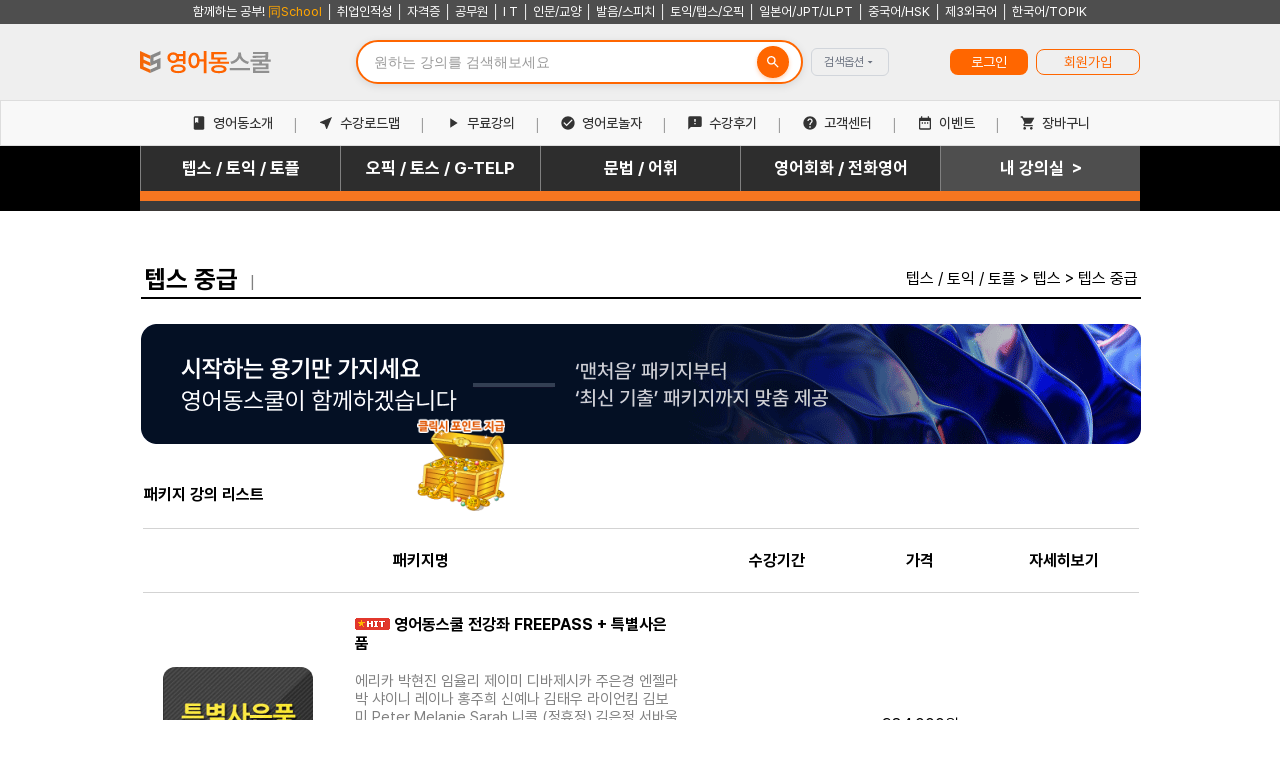

--- FILE ---
content_type: text/html; charset=utf-8
request_url: https://05dong.com/new/lecture.php?category=112&ckattempt=1
body_size: 127
content:
<script>location.href='https://www.05dong.com/new/lecture.php?category=112&ckattempt=1';</script>

--- FILE ---
content_type: text/html; charset=utf-8
request_url: https://www.05dong.com/new/lecture.php?category=112&ckattempt=2
body_size: 23059
content:
<!DOCTYPE HTML PUBLIC "-//W3C//DTD HTML 4.01 Transitional//EN" "http://www.w3.org/TR/html4/loose.dtd">
<html>

<header>
	<link rel="stylesheet" href="../style/font/font.css">
	<link rel=stylesheet href='../style/round_vertex.css' type='text/css'>
	<link rel="stylesheet" href="../style/top/search_bar.css">
	<link rel="stylesheet" href="../style/top/button.css">
	
<style>
/* 검색바 스타일 */
.search-container {
    flex-grow: 1;
    margin: 0 20px;
    position: relative;
}

.top-search-form {
    display: flex;
    align-items: center;
    background: white;
    border: 2px solid #ff6600;
    border-radius: 25px;
    padding: 4px 12px 4px 16px;
    box-shadow: 0 2px 8px rgba(0, 0, 0, 0.1);
    width: 75%;
    transition: all 0.3s ease;
    margin: 0;
}

.top-search-form:hover {
    box-shadow: 0 4px 12px rgba(255, 102, 0, 0.15);
}

.top-search-form:focus-within {
    box-shadow: 0 0 0 3px rgba(255, 102, 0, 0.25);
}

.search-input {
    border: none;
    outline: none;
    background: transparent;
    font-size: 14px;
    flex: 1;
    padding: 8px 0;
    color: #333;
    font-weight: 500;
    font-family: -apple-system, BlinkMacSystemFont, 'Segoe UI', Roboto, sans-serif;
    /* jQuery Mobile 스타일 방어 */
    box-shadow: none;
    text-shadow: none;
    border-radius: 0;
    margin: 0;
    width: auto;
    height: auto;
    min-height: auto;
    resize: none;
}

.search-input::placeholder {
    color: #999;
}

.search-button {
    background-color: #ff6600;
    border: none;
    border-radius: 50%;
    width: 32px;
    height: 32px;
    display: flex;
    align-items: center;
    justify-content: center;
    cursor: pointer;
    margin-left: 8px;
    transition: all 0.3s ease;
    box-shadow: 0 2px 4px rgba(255, 102, 0, 0.3);
    /* jQuery Mobile 스타일 방어 */
    text-shadow: none;
    padding: 0;
    font-size: inherit;
    text-decoration: none;
    outline: none;
    position: relative;
}

.search-button:hover {
    background-color: #e55a00;
    transform: scale(1.05);
}

.search-button:active {
    transform: scale(0.95);
}

/* 자동완성 스타일 */
.autocomplete-dropdown {
    position: absolute;
    top: 100%;
    left: 0;
    right: 0;
    z-index: 9999;
    margin-top: 8px;
    display: none;
    background: white;
    border: 1px solid #e2e8f0;
    border-radius: 12px;
    box-shadow: 0 10px 30px rgba(0,0,0,0.15);
    overflow: hidden;
    backdrop-filter: blur(8px);
}

.autocomplete-header {
    padding: 12px 16px;
    background: #f8fafc;
    border-bottom: 1px solid #e2e8f0;
    font-size: 12px;
    color: #64748b;
    font-weight: 600;
    display: flex;
    align-items: center;
    gap: 8px;
}

.autocomplete-content {
    max-height: 300px;
    overflow-y: auto;
    padding: 8px;
}

.autocomplete-item {
    display: block;
    padding: 12px 16px;
    color: #334155;
    text-decoration: none;
    border-radius: 8px;
    margin: 2px 0;
    transition: all 0.4s cubic-bezier(0.4, 0, 0.2, 1);
    font-size: 14px;
    cursor: pointer;
    position: relative;
    overflow: hidden;
    background: linear-gradient(135deg, #ffffff, #f8fafc);
    border: 1px solid #e2e8f0;
    box-shadow: 0 2px 8px rgba(0, 0, 0, 0.04), 0 1px 3px rgba(0, 0, 0, 0.08);
    transform: translateY(0);
    backdrop-filter: blur(8px);
}

.autocomplete-item::before {
    content: '';
    position: absolute;
    top: 0;
    left: -100%;
    width: 100%;
    height: 100%;
    background: linear-gradient(90deg, transparent, rgba(255, 255, 255, 0.6), transparent);
    transition: left 0.6s ease;
    z-index: 1;
}

.autocomplete-item:hover::before {
    left: 100%;
}

.autocomplete-item:hover {
    background: linear-gradient(135deg, #f1f5f9, #e2e8f0);
    color: #ff6600;
    border-color: #ff9966;
    transform: translateY(-1px);
    box-shadow: 0 4px 12px rgba(255, 102, 0, 0.08);
}

.autocomplete-item:active {
    transform: translateY(0);
    transition: all 0.1s ease;
}

/* tid 패턴 테이블들에 대한 호버 효과 */
[id^="tid"] {
    border-radius: 8px;
    transition: all 0.2s ease;
    background: linear-gradient(135deg, #ffffff, #f8fafc);
    border: 1px solid #e2e8f0;
}

[id^="tid"]:hover {
    background: linear-gradient(135deg, #f1f5f9, #e2e8f0);
    border-color: #ff9966;
    transform: translateY(-1px);
    box-shadow: 0 4px 12px rgba(255, 102, 0, 0.08);
}

[id^="tid"]:hover a {
    color: #ff6600;
}

[id^="tid"]:active {
    transform: translateY(0);
    transition: all 0.1s ease;
}

/* 애니메이션 키프레임 */
@keyframes slideIn {
    from {
        opacity: 0;
        transform: translateY(-10px);
    }
    to {
        opacity: 1;
        transform: translateY(0);
    }
}

@keyframes fadeOut {
    from {
        opacity: 1;
        transform: translateY(0);
    }
    to {
        opacity: 0;
        transform: translateY(-10px);
    }
}

@keyframes fadeInText {
    from {
        opacity: 0;
        transform: translateY(-5px);
    }
    to {
        opacity: 1;
        transform: translateY(0);
    }
}

@keyframes fadeInUp {
    from {
        opacity: 0;
        transform: translateY(10px);
    }
    to {
        opacity: 1;
        transform: translateY(0);
    }
}

/* 상세 버튼 스타일 */
.detail-button {
    background: transparent;
    border: 1px solid #d1d5db;
    border-radius: 6px;
    padding: 6px 12px;
    font-family: inherit;
    font-size: 12px;
    color: #6b7280;
    cursor: pointer;
    transition: all 0.2s ease;
    margin-left: 8px;
    display: inline-flex;
    align-items: center;
    gap: 4px;
    /* jQuery Mobile 스타일 방어 */
    box-shadow: none;
    text-shadow: none;
    text-decoration: none;
    outline: none;
    position: relative;
    white-space: nowrap;
}

.detail-button:hover {
    background-color: #f3f4f6;
    color: #374151;
}

.detail-button svg {
    transform: rotate(0deg);
    transition: transform 0.2s ease;
}

.detail-button.active svg {
    transform: rotate(180deg);
}

/* 가격 설정 영역 스타일 */
.price-section {
    background: #f8f9fa;
    border-top: 1px solid #e9ecef;
    border-bottom: 1px solid #e9ecef;
    padding: 12px 0;
    display: none;
    transition: all 0.3s ease;
}

.price-controls {
    display: flex;
    align-items: center;
    justify-content: center;
    gap: 16px;
    flex-wrap: wrap;
}

.price-controls label {
    font-size: 14px;
    font-weight: 600;
    color: #495057;
    white-space: nowrap;
}

.price-input {
    border: 1px solid #d1d5db;
    border-radius: 6px;
    padding: 8px 12px;
    font-size: 13px;
    color: #374151;
    background-color: white;
    width: 100px;
    max-width: 100px;
    text-align: center;
    transition: border-color 0.2s ease;
    flex-shrink: 0;
    box-sizing: border-box;
    /* jQuery Mobile 스타일 방어 */
    box-shadow: none;
    text-shadow: none;
    margin: 0;
    height: auto;
    min-height: auto;
    outline: none;
}

.price-input:focus {
    border-color: #ff6600;
    box-shadow: 0 0 0 2px rgba(255, 102, 0, 0.1);
    outline: none;
}

.engdong-price-presets {
    display: flex;
    gap: 8px;
    flex-wrap: wrap;
    margin-left: 14px;
}

.engdong-price-preset-btn {
    background: white;
    border: 1px solid #d1d5db;
    border-radius: 6px;
    padding: 6px 12px;
    font-size: 12px;
    color: #6b7280;
    cursor: pointer;
    transition: all 0.2s ease;
    font-weight: 500;
    display: inline-block;
    text-decoration: none;
    /* jQuery Mobile 스타일 재정의 */
    box-shadow: none;
    text-shadow: none;
    margin: 0;
    position: relative;
    overflow: visible;
    white-space: nowrap;
    outline: none;
}

/* jQuery Mobile UI 래퍼 무력화 */
.engdong-price-preset-btn.ui-btn-hidden {
    display: inline-block;
    visibility: visible;
    position: relative;
    clip: auto;
    height: auto;
    width: auto;
    margin: 0;
}

/* jQuery Mobile 래퍼 스타일 재정의 */
.ui-btn:has(.engdong-price-preset-btn),
.ui-btn-inner:has(.engdong-price-preset-btn) {
    background: transparent;
    border: none;
    box-shadow: none;
    padding: 0;
    margin: 0;
    display: inline;
}

.engdong-price-preset-btn:hover {
    background-color: #fff5f0;
    color: #ff6600;
    border-color: #ff9966;
    transform: translateY(-1px);
}

/* 반응형 디자인 - 모바일 대응 */
@media (max-width: 1024px) {
    .search-container {
        margin: 0 10px;
    }
    
    .top-search-form {
        width: 85%;
    }
}

@media (max-width: 768px) {
    .search-container {
        margin: 0 5px;
    }
    
    .top-search-form {
        width: 100%;
        padding: 6px 14px 6px 18px;
        border-radius: 20px;
    }
    
    .search-input {
        font-size: 16px; /* iOS에서 줌 방지 */
        padding: 10px 0;
    }
    
    .search-button {
        width: 36px;
        height: 36px;
        margin-left: 10px;
    }
    
    .search-button svg {
        width: 18px;
        height: 18px;
    }
    
    .detail-button {
        padding: 8px 14px;
        font-size: 13px;
        margin-left: 10px;
        border-radius: 8px;
    }
    
    .detail-button svg {
        width: 14px;
        height: 14px;
    }
    
    /* 자동완성 모바일 최적화 */
    .autocomplete-dropdown {
        left: -5px;
        right: -5px;
        margin-top: 10px;
        border-radius: 16px;
    }
    
    .autocomplete-header {
        padding: 16px 20px;
        font-size: 14px;
    }
    
    .autocomplete-content {
        padding: 12px;
    }
    
    /* 가격 섹션 모바일 최적화 */
    .price-section {
        padding: 16px 0;
    }
    
    .price-controls {
        flex-direction: column;
        gap: 12px;
        padding: 0 16px;
        width: 100%;
        max-width: 100%;
        box-sizing: border-box;
    }
    
    .price-controls > div {
        width: 100%;
        max-width: 100%;
        justify-content: center;
        box-sizing: border-box;
    }
    
    .price-input {
        width: 90px;
        max-width: 90px;
        padding: 10px 8px;
        font-size: 16px; /* iOS에서 줌 방지 */
    }
    
    .engdong-price-presets {
        justify-content: center;
        gap: 10px;
    }
    
    .engdong-price-preset-btn {
        padding: 10px 16px;
        font-size: 14px;
        border-radius: 8px;
        min-width: 80px;
    }
}

@media (max-width: 480px) {
    .search-container {
        margin: 0;
    }
    
    .top-search-form {
        padding: 4px 12px 4px 16px;
    }
    
    .search-input {
        font-size: 16px;
        padding: 8px 0;
    }
    
    .search-button {
        width: 32px;
        height: 32px;
        margin-left: 8px;
    }
    
    .search-button svg {
        width: 16px;
        height: 16px;
    }
    
    .detail-button {
        padding: 6px 10px;
        font-size: 12px;
        margin-left: 8px;
    }
    
    .detail-button span {
        display: none; /* 작은 화면에서는 텍스트 숨김 */
    }
    
    .detail-button::after {
        content: "⚙️"; /* 아이콘으로 대체 */
        font-size: 14px;
    }
    
    /* 가격 섹션 480px 최적화 */
    .price-section {
        padding: 12px 4px;
    }
    
    .price-controls {
        padding: 0 8px;
        gap: 8px;
        width: 100%;
        max-width: 100%;
        box-sizing: border-box;
    }
    
    .price-controls > div {
        width: 100%;
        max-width: 100%;
        box-sizing: border-box;
        gap: 6px;
    }
    
    .price-input {
        width: 70px;
        max-width: 70px;
        padding: 8px 4px;
        font-size: 14px;
        flex-shrink: 0;
    }
    
    /* 가격 프리셋 버튼 모바일 최적화 */
    .engdong-price-presets {
        display: grid;
        grid-template-columns: 1fr 1fr;
        gap: 6px;
        width: 100%;
        max-width: 100%;
        margin: 0;
        padding: 0;
        box-sizing: border-box;
    }
    
    .engdong-price-preset-btn {
        padding: 10px 4px;
        font-size: 12px;
        text-align: center;
        min-width: auto;
        max-width: none;
        width: 100%;
        box-sizing: border-box;
        display: flex;
        align-items: center;
        justify-content: center;
        white-space: nowrap;
        overflow: hidden;
        text-overflow: ellipsis;
    }
    
    /* 자동완성 아이템 터치 최적화 */
    .keyword-item {
        padding: 16px 20px;
        margin: 4px 0;
        font-size: 14px;
        border-radius: 12px;
        min-height: 48px; /* 터치 영역 확보 */
        display: flex;
        align-items: center;
        justify-content: center;
    }
}

/* 고해상도 디스플레이 최적화 */
@media (-webkit-min-device-pixel-ratio: 2), (min-resolution: 192dpi) {
    .search-button, .detail-button, .engdong-price-preset-btn {
        -webkit-font-smoothing: antialiased;
        -moz-osx-font-smoothing: grayscale;
    }
}
</style>


    <style>
    /* 메뉴바 스타일 */
    .main-menu-bar {
        border: 1px solid #ddd;
        padding: 6px 0;
        background: #f8f8f8;
    }
    
    .main-menu-bar table {
        width: 100%;
    }
    
    .main-menu-bar a {
        color: #333;
        text-decoration: none;
        font-weight: 500;
        font-size: 14px;
        padding: 8px 12px;
        border-radius: 6px;
        transition: all 0.3s ease;
        display: inline-flex;
        align-items: center;
        white-space: nowrap;
    }
    
    .menu-separator {
        color: #999;
        margin: 0 8px;
        font-weight: 300;
    }
    
    .menu-icon {
        margin-right: 6px;
        vertical-align: middle;
        flex-shrink: 0;
    }
    
    /* 반응형 디자인 */
    @media (max-width: 768px) {
        .main-menu-bar {
            padding: 8px 0;
            margin: 5px 0;
        }
        
        .main-menu-bar a {
            font-size: 12px;
            padding: 6px 8px;
        }
        
        .menu-separator {
            margin: 0 4px;
        }
        
        .menu-icon {
            width: 14px;
            height: 14px;
            margin-right: 4px;
        }
    }
    </style></header>

<head>
	
    <!-- Hotjar Tracking Code for https://www.05dong.com -->
        <script>
            (function(h, o, t, j, a, r) {
                h.hj = h.hj || function() {
                    (h.hj.q = h.hj.q || []).push(arguments)
                };
                h._hjSettings = {
                    hjid: 1701288,
                    hjsv: 6
                };
                a = o.getElementsByTagName('head')[0];
                r = o.createElement('script');
                r.async = 1;
                r.src = t + h._hjSettings.hjid + j + h._hjSettings.hjsv;
                a.appendChild(r);
            })(window, document, 'https://static.hotjar.com/c/hotjar-', '.js?sv=');
        </script>
    
    <!-- Global site tag (gtag.js) - Google Analytics -->
	<script async src='https://www.googletagmanager.com/gtag/js?id=UA-145257731-1'></script>
	<script>
		window.dataLayer = window.dataLayer || [];

		function gtag() {
			dataLayer.push(arguments);
		}
		gtag('js', new Date());
    gtag('config', 'UA-145257731-1');</script>
    <!-- Facebook Pixel Code -->
    <script>
      !function(f,b,e,v,n,t,s)
      {if(f.fbq)return;n=f.fbq=function(){n.callMethod?
      n.callMethod.apply(n,arguments):n.queue.push(arguments)};
      if(!f._fbq)f._fbq=n;n.push=n;n.loaded=!0;n.version='2.0';
      n.queue=[];t=b.createElement(e);t.async=!0;
      t.src=v;s=b.getElementsByTagName(e)[0];
      s.parentNode.insertBefore(t,s)}(window, document,'script',
      'https://connect.facebook.net/en_US/fbevents.js');
      fbq('init', '236769037405396');
      fbq('track', 'PageView');
    </script>
    <noscript><img height='1' width='1' style='display:none'
      src='https://www.facebook.com/tr?id=236769037405396&ev=PageView&noscript=1'
    /></noscript>
    <!-- End Facebook Pixel Code -->
    
    <script type='text/javascript' src='//wcs.naver.net/wcslog.js'> </script>
    <script type='text/javascript'>
        if (!wcs_add) var wcs_add = {};
        wcs_add['wa'] = 's_2adef6ae346e';
        if (!_nasa) var _nasa = {};
        wcs.inflow();
        wcs_do(_nasa);
    </script>
    
	<meta name="viewport" content="width=device-width">
	<meta property="og:image" content="https://www.05dong.com/new/180405_05dong.jpg" />
	<link rel="icon" href="https://www.05dong.com/new/new_favicon.ico" />
			<meta name="description" content="영어 뉴토익 신토익 토플 오픽 OPIC 회화 TEPS 텝스 인강 추천 강의">
		<meta property="og:title" content="영어동스쿨 No.1 텝스 독학 인강" />
		<meta property="og:url" content="http://www.05dong.com" />
		<meta property="og:description" content="영어 뉴토익 신토익 토플 오픽 OPIC 회화 TEPS 텝스 인강 추천 강의" />
	

	<title>
		영어동스쿨 텝스 중급 인강 강의 독학
	</title>



	<meta http-equiv="content-type" content="text/html; charset=UTF-8" />
	<meta http-equiv="X-UA-Compatible" content="IE=edge" />
</head>
<script>
	function showmenu(layerID) {
		document.all[layerID].style.display = "inline";
	}

	function hidemenu(layerID) {
		document.all[layerID].style.display = "none";
	}
</script>

<script>
// CSS 변수 정의
const style = document.createElement('style');
style.textContent = `
    :root {
        --color-bg-fixed-white: #ffffff;
        --color-bg-tertiary: #f8fafc;
        --color-bg-interactive-secondary: #e2e8f0;
        --color-bg-interactive-secondary-hover: #cbd5e1;
        --color-bg-interactive-selected: #fef3f2;
        --color-border-primary: #e2e8f0;
        --color-border-brand: #ff9966;
        --color-text-primary: #1e293b;
        --color-text-secondary: #64748b;
        --color-text-brand: #ff6600;
        --color-brand-300: #ff9966;
        --color-brand-500: #ff6600;
        --color-brand-600: #e55a00;
        --color-shadow-default: 0 4px 12px rgba(255, 102, 0, 0.12);
        --font-family-pretendard: -apple-system, BlinkMacSystemFont, 'Segoe UI', Roboto, sans-serif;
        --font-size-xs: 12px;
        --font-weight-600: 600;
        --spacing-2: 2px;
        --spacing-6: 4px;
        --spacing-8: 8px;
        --spacing-12: 12px;
        --spacing-16: 16px;
        --border-radius-4: 4px;
        --border-radius-12: 12px;
    }
`;
document.head.appendChild(style);

function validateSearch() {
    var searchInput = document.getElementById('searchInput');
    var searchKeyword = searchInput.value.trim();
    var minPrice = document.getElementById('minPrice');
    var maxPrice = document.getElementById('maxPrice');
    var hiddenMinPrice = document.getElementById('hiddenMinPrice');
    var hiddenMaxPrice = document.getElementById('hiddenMaxPrice');
    
    // 콤마 제거 후 hidden에 세팅
    setPriceHiddenValues();
    
    var hasMinPrice = minPrice && minPrice.value && minPrice.value !== '';
    var hasMaxPrice = maxPrice && maxPrice.value && maxPrice.value !== '';
    
    if (searchKeyword === '' && !hasMinPrice && !hasMaxPrice) {
        alert('검색어를 입력하거나 가격 범위를 설정해주세요.');
        searchInput.focus();
        return false;
    }

    return true;
}

// 가격 input에 콤마 자동 입력 및 숫자만 입력 제어
function formatNumberWithComma(num) {
    if (!num) return '';
    num = num.toString().replace(/[^0-9]/g, '');
    if (!num) return '';
    return num.replace(/\B(?=(\d{3})+(?!\d))/g, ",");
}

function uncomma(str) {
    return str.replace(/,/g, '');
}

function priceInputCommaHandler(e) {
    let val = e.target.value;
    let raw = val.replace(/[^0-9]/g, '');
    if (raw === '') {
        e.target.value = '';
        return;
    }
    e.target.value = formatNumberWithComma(raw);
}

function priceInputNumberOnlyHandler(e) {
    // 허용: 숫자, 백스페이스, 딜리트, 좌우/위아래 방향키, 탭, 홈/엔드, Enter, Ctrl+A, Ctrl+C, Ctrl+V
    const allowed = [8, 9, 13, 27, 46, 37, 38, 39, 40, 35, 36];
    
    // Ctrl/Cmd 키가 눌린 경우 허용 (복사/붙여넣기/전체선택)
    if (e.ctrlKey || e.metaKey) {
        return;
    }
    
    // 숫자 키 (일반 키보드 0-9, 숫자패드 0-9)
    if ((e.keyCode >= 48 && e.keyCode <= 57) || (e.keyCode >= 96 && e.keyCode <= 105)) {
        return;
    }
    
    // 허용된 특수 키
    if (allowed.includes(e.keyCode)) {
        return;
    }
    
    // 그 외 모든 키 입력 차단
    e.preventDefault();
}

function priceInputPasteHandler(e) {
    e.preventDefault();
    let paste = (e.clipboardData || window.clipboardData).getData('text');
    paste = paste.replace(/[^0-9]/g, '');
    if (paste) {
        // 현재 커서 위치에 숫자만 삽입
        const input = e.target;
        const start = input.selectionStart;
        const end = input.selectionEnd;
        const currentValue = input.value;
        
        // 새로운 값 생성
        const newValue = currentValue.slice(0, start) + paste + currentValue.slice(end);
        
        // 숫자만 남기고 콤마 적용
        const numbersOnly = newValue.replace(/[^0-9]/g, '');
        input.value = formatNumberWithComma(numbersOnly);
        
        // 커서 위치 조정
        const newCursorPos = start + paste.length;
        setTimeout(() => {
            input.setSelectionRange(newCursorPos, newCursorPos);
        }, 0);
    }
}

function setPriceHiddenValues() {
    var minPrice = document.getElementById('minPrice');
    var maxPrice = document.getElementById('maxPrice');
    var hiddenMinPrice = document.getElementById('hiddenMinPrice');
    var hiddenMaxPrice = document.getElementById('hiddenMaxPrice');
    
    if (minPrice && hiddenMinPrice) {
        hiddenMinPrice.value = uncomma(minPrice.value);
    }
    if (maxPrice && hiddenMaxPrice) {
        hiddenMaxPrice.value = uncomma(maxPrice.value);
    }
}

function bindPriceCommaInputs() {
    var minPrice = document.getElementById('minPrice');
    var maxPrice = document.getElementById('maxPrice');
    
    if (minPrice) {
        minPrice.addEventListener('input', priceInputCommaHandler);
        minPrice.addEventListener('blur', priceInputCommaHandler);
        minPrice.addEventListener('keydown', priceInputNumberOnlyHandler);
        minPrice.addEventListener('paste', priceInputPasteHandler);
    }
    if (maxPrice) {
        maxPrice.addEventListener('input', priceInputCommaHandler);
        maxPrice.addEventListener('blur', priceInputCommaHandler);
        maxPrice.addEventListener('keydown', priceInputNumberOnlyHandler);
        maxPrice.addEventListener('paste', priceInputPasteHandler);
    }
}

function togglePriceSection() {
    var priceSection = document.getElementById('priceSection');
    var buttonText = document.getElementById('detailButtonText');
    var buttonIcon = document.getElementById('detailButtonIcon');
    var button = buttonIcon.closest('.detail-button');
    
    if (priceSection.style.display === 'none' || !priceSection.style.display) {
        priceSection.style.display = 'block';
        buttonText.textContent = '간단히';
        button.classList.add('active');
    } else {
        priceSection.style.display = 'none';
        buttonText.textContent = '검색옵션';
        button.classList.remove('active');
    }
}

function setPriceRange(minPrice, maxPrice) {
    var minInput = document.getElementById('minPrice');
    var maxInput = document.getElementById('maxPrice');
    var hiddenMinPrice = document.getElementById('hiddenMinPrice');
    var hiddenMaxPrice = document.getElementById('hiddenMaxPrice');
    
    // 값 설정 시 콤마 적용
    if (minInput) {
        const minValue = (minPrice !== null && minPrice !== undefined) ? minPrice.toString() : '';
        minInput.value = minValue ? formatNumberWithComma(minValue) : '';
    }
    if (maxInput) {
        const maxValue = (maxPrice !== null && maxPrice !== undefined) ? maxPrice.toString() : '';
        maxInput.value = maxValue ? formatNumberWithComma(maxValue) : '';
    }
    
    // hidden 필드에는 콤마 없이 설정
    if (hiddenMinPrice) hiddenMinPrice.value = (minPrice !== null && minPrice !== undefined) ? minPrice : '';
    if (hiddenMaxPrice) hiddenMaxPrice.value = (maxPrice !== null && maxPrice !== undefined) ? maxPrice : '';
}

function clearPriceRange() {
    var minInput = document.getElementById('minPrice');
    var maxInput = document.getElementById('maxPrice');
    var hiddenMinPrice = document.getElementById('hiddenMinPrice');
    var hiddenMaxPrice = document.getElementById('hiddenMaxPrice');
    
    if (minInput) minInput.value = '';
    if (maxInput) maxInput.value = '';
    if (hiddenMinPrice) hiddenMinPrice.value = '';
    if (hiddenMaxPrice) hiddenMaxPrice.value = '';
}

function searchWithPrice() {
    var minPrice = document.getElementById('minPrice').value;
    var maxPrice = document.getElementById('maxPrice').value;
    
    // 콤마 제거
    minPrice = uncomma(minPrice);
    maxPrice = uncomma(maxPrice);
    
    // form의 action 값을 가져오기
    var form = document.querySelector('.top-search-form');
    var action = form ? form.getAttribute('action') : 'lecture.php';
    
    var url = action + (action.includes('?') ? '&' : '?');
    var params = [];
    
    if (minPrice) params.push('minprice=' + encodeURIComponent(minPrice));
    if (maxPrice) params.push('maxprice=' + encodeURIComponent(maxPrice));
    
    if (params.length > 0) {
        url += params.join('&');
    }
    
    // 검색어가 있다면 추가
    var searchInput = document.getElementById('searchInput');
    if (searchInput && searchInput.value.trim()) {
        if (params.length > 0) url += '&';
        url += 'searchkeyword=' + encodeURIComponent(searchInput.value.trim());
    }
    
    window.location.href = url;
}

// jQuery Mobile 인핸스먼트 방지 함수
function preventjQueryMobileEnhancement() {
    // MutationObserver로 DOM 변화 감지
    var observer = new MutationObserver(function(mutations) {
        mutations.forEach(function(mutation) {
            mutation.addedNodes.forEach(function(node) {
                if (node.nodeType === 1) { // Element node
                    // jQuery Mobile 래퍼가 추가된 경우 제거
                    var wrappedElements = node.querySelectorAll('.ui-btn .search-input, .ui-btn .search-button, .ui-btn .detail-button, .ui-btn .price-input, .ui-btn .engdong-price-preset-btn, .ui-input-text .search-input, .ui-input-text .price-input');
                    wrappedElements.forEach(function(element) {
                        var wrapper = element.closest('.ui-btn, .ui-input-text');
                        if (wrapper && wrapper !== element) {
                            var parent = wrapper.parentNode;
                            parent.insertBefore(element, wrapper);
                            parent.removeChild(wrapper);
                        }
                        
                        // jQuery Mobile 클래스 제거
                        element.classList.remove(
                            'ui-btn-hidden', 'ui-btn', 'ui-btn-up-c', 'ui-shadow', 'ui-btn-corner-all',
                            'ui-input-text', 'ui-body-c', 'ui-corner-all', 'ui-shadow-inset'
                        );
                    });
                }
            });
        });
    });
    
    // 검색 컨테이너 전체 감시
    var searchContainer = document.querySelector('.search-container');
    if (searchContainer) {
        observer.observe(searchContainer, { 
            childList: true, 
            subtree: true 
        });
    }
    
    return observer;
}
function initializeMobileOptimizations() {
    // iOS에서 줌 방지
    if (/iPhone|iPad|iPod/i.test(navigator.userAgent)) {
        var inputs = document.querySelectorAll('input[type="text"], input[type="number"], input[type="search"]');
        inputs.forEach(function(input) {
            input.style.fontSize = '16px';
        });
    }
    
    // 터치 디바이스에서 호버 효과 개선
    if ('ontouchstart' in window) {
        var buttons = document.querySelectorAll('.engdong-price-preset-btn, .detail-button, .search-button');
        buttons.forEach(function(button) {
            button.addEventListener('touchstart', function() {
                this.style.transform = 'scale(0.98)';
            });
            button.addEventListener('touchend', function() {
                this.style.transform = 'scale(1)';
            });
        });
    }
    
    // 가격 입력 필드에 숫자 키패드 최적화
    var priceInputs = document.querySelectorAll('.price-input');
    priceInputs.forEach(function(input) {
        input.addEventListener('focus', function() {
            this.select(); // 포커스 시 전체 선택
        });
    });
}

// 페이지 로드 시 모바일 최적화 초기화
document.addEventListener('DOMContentLoaded', function() {
    initializeMobileOptimizations();
    
    // 가격 입력란 콤마 및 숫자만 입력 바인딩
    bindPriceCommaInputs();
    
    // jQuery Mobile 버튼 인핸스먼트 방지
    var allElements = document.querySelectorAll('.search-input, .search-button, .detail-button, .price-input, .engdong-price-preset-btn');
    allElements.forEach(function(element) {
        // jQuery Mobile 래퍼 제거
        var wrapper = element.closest('.ui-btn, .ui-input-text');
        if (wrapper && wrapper !== element) {
            var parent = wrapper.parentNode;
            parent.insertBefore(element, wrapper);
            parent.removeChild(wrapper);
        }
        
        // jQuery Mobile 클래스 제거
        element.classList.remove(
            'ui-btn-hidden', 'ui-btn', 'ui-btn-up-c', 'ui-shadow', 'ui-btn-corner-all',
            'ui-input-text', 'ui-body-c', 'ui-corner-all', 'ui-shadow-inset'
        );
        element.removeAttribute('data-disabled');
        element.removeAttribute('aria-disabled');
    });
    
    // jQuery Mobile 인핸스먼트 지속적 방지
    preventjQueryMobileEnhancement();
    
    // 뷰포트 메타 태그 확인 및 추가
    if (!document.querySelector('meta[name="viewport"]')) {
        var viewport = document.createElement('meta');
        viewport.name = 'viewport';
        viewport.content = 'width=device-width, initial-scale=1.0, maximum-scale=1.0, user-scalable=no';
        document.head.appendChild(viewport);
    }
});

// 화면 크기 변경 시 반응형 조정
window.addEventListener('resize', function() {
    var dropdown = document.getElementById('autocompleteDropdown');
    if (dropdown && dropdown.style.display !== 'none') {
        hideAutocomplete();
    }
});

// 자동완성 관련 변수
let autocompleteTimer;
let currentRequest;

function autokeyword(inputkeyword) {
    var dropdown = document.getElementById('autocompleteDropdown');
    
    // 이전 타이머와 요청 취소
    if (autocompleteTimer) {
        clearTimeout(autocompleteTimer);
    }
    if (currentRequest) {
        currentRequest.abort();
    }
    
    if (inputkeyword.length < 2) {
        hideAutocomplete();
        return;
    }

    // 딜레이를 주어 너무 빈번한 요청 방지
    autocompleteTimer = setTimeout(() => {
        if (window.XMLHttpRequest) {
            currentRequest = new XMLHttpRequest();
        } else {
            currentRequest = new ActiveXObject("Microsoft.XMLHTTP");
        }

        currentRequest.open("GET", "autokeyword.php?searchkeyword=" + encodeURIComponent(inputkeyword));
        
        currentRequest.onreadystatechange = function() {
            if (currentRequest.readyState == 4) {
                if (currentRequest.status == 200) {
                    if (currentRequest.responseText.trim()) {
                        showAutocomplete(currentRequest.responseText);
                    } else {
                        hideAutocomplete();
                    }
                }
                currentRequest = null;
            }
        }
        
        currentRequest.send(null);
    }, 300);
}

function showAutocomplete(responseText) {
    var dropdown = document.getElementById('autocompleteDropdown');
    
    dropdown.innerHTML = `
        <div class="autocomplete-container" style="
            padding: var(--spacing-2) var(--spacing-8);
            background: var(--color-bg-fixed-white);
            margin: var(--spacing-12) 0;
            box-shadow: 0 10px 30px rgba(0,0,0,0.1);
            opacity: 0;
            transform: translateY(-10px);
            animation: slideIn 0.15s ease-out forwards;
        ">
            <div class="autocomplete-header" style="
                font-family: var(--font-family-pretendard);
                font-size: var(--font-size-xs);
                color: var(--color-text-secondary);
                margin-bottom: var(--spacing-16);
                font-weight: var(--font-weight-600);
                display: flex;
                align-items: center;
                gap: var(--spacing-8);
                opacity: 0;
                animation: fadeInText 0.2s ease-out 0.05s forwards;
            ">
                <svg width="18" height="18" fill="currentColor" viewBox="0 0 24 24" style="color: var(--color-brand-500);">
                    <path d="M12 2l3.09 6.26L22 9.27l-5 4.87 1.18 6.88L12 17.77l-6.18 3.25L7 14.14 2 9.27l6.91-1.01L12 2z"/>
                </svg>
                추천 검색어
            </div>
            <div style="
                display: flex;
                flex-direction: column;
                gap: var(--spacing-8);
                line-height: 1.6;
            ">
                ${enhanceAutocompleteItems(responseText)}
            </div>
        </div>
    `;
    
    dropdown.style.display = 'block';
}

function enhanceAutocompleteItems(responseText) {
    // table 형태의 원본을 enhanced div로 변환
    let itemIndex = 0;
    return responseText.replace(
        /<table[^>]*id="([^"]*)"[^>]*><tr><td[^>]*><a[^>]*onclick="insertkeyword\('([^']*)'\)"[^>]*>([^<]*)<\/a><\/td><\/tr><\/table>/g,
        function(match, id, keyword, text) {
            itemIndex++;
            return `<div class="keyword-item" 
                onclick="insertkeyword('${keyword}')" 
                id="${id}"
                style="
                    display: flex;
                    align-items: center;
                    justify-content: center;
                    padding: 12px 20px;
                    background: linear-gradient(135deg, #ffffff, #f8fafc);
                    color: var(--color-text-primary);
                    border: 1px solid #e2e8f0;
                    border-radius: 16px;
                    cursor: pointer;
                    transition: all 0.2s cubic-bezier(0.4, 0, 0.2, 1);
                    font-family: var(--font-family-pretendard);
                    font-size: var(--font-size-xs);
                    font-weight: 500;
                    text-decoration: none;
                    margin: var(--spacing-6) 0;
                    position: relative;
                    overflow: hidden;
                    box-shadow: 0 2px 8px rgba(0, 0, 0, 0.04), 0 1px 3px rgba(0, 0, 0, 0.08);
                    flex: 1;
                    min-width: 0;
                    text-align: center;
                    letter-spacing: -0.025em;
                    transform: translateY(0);
                    backdrop-filter: blur(8px);
                    opacity: 0;
                    animation: fadeInUp 0.2s ease-out forwards;
                    animation-delay: ${0.05 + itemIndex * 0.03}s;
                "
            >
                ${text}
            </div>`;
        }
    );
}

function hideAutocomplete() {
    var dropdown = document.getElementById('autocompleteDropdown');
    var container = dropdown.querySelector('.autocomplete-container');
    if (container) {
        container.style.animation = 'fadeOut 0.1s ease-in forwards';
        setTimeout(() => {
            dropdown.style.display = 'none';
        }, 100);
    } else {
        dropdown.style.display = 'none';
    }
}

function redcolor(aidaid) {
    var element = document.getElementById(aidaid);
    if (element) {
        element.style.background = 'linear-gradient(135deg, #f1f5f9, #e2e8f0)';
        element.style.color = 'var(--color-brand-600)';
        element.style.borderColor = 'var(--color-brand-300)';
        element.style.transform = 'translateY(-1px)';
        element.style.boxShadow = '0 4px 12px rgba(255, 102, 0, 0.08)';
    }
}

function blackcolor(aidaid) {
    var element = document.getElementById(aidaid);
    if (element) {
        element.style.background = 'linear-gradient(135deg, #ffffff, #f8fafc)';
        element.style.color = 'var(--color-text-primary)';
        element.style.borderColor = '#e2e8f0';
        element.style.transform = 'translateY(0)';
        element.style.boxShadow = '0 2px 8px rgba(0, 0, 0, 0.04), 0 1px 3px rgba(0, 0, 0, 0.08)';
    }
}

function insertkeyword(inputkeyword) {
    document.getElementById('searchInput').value = inputkeyword;
    hideAutocomplete();
    
    // form의 action 값을 가져오기
    var form = document.querySelector('.top-search-form');
    var action = form ? form.getAttribute('action') : 'lecture.php';
    
    // 추천 검색어 클릭 시에는 가격 제한 없이 검색
    var url = action + (action.includes('?') ? '&' : '?') + 'searchkeyword=' + encodeURIComponent(inputkeyword);
    
    window.location.href = url;
}

function selectKeyword(keyword) {
    insertkeyword(keyword);
}

// 외부 클릭 시 자동완성 숨김
document.addEventListener('click', function(event) {
    var dropdown = document.getElementById('autocompleteDropdown');
    var searchContainer = document.querySelector('.search-container');
    
    if (dropdown && searchContainer && !searchContainer.contains(event.target)) {
        hideAutocomplete();
    }
});

// ESC 키로 자동완성 숨김
document.addEventListener('keydown', function(event) {
    if (event.key === 'Escape') {
        hideAutocomplete();
    }
});

// 모바일 터치 이벤트 지원
function addMobileSupport() {
    // 터치 기기 감지
    const isMobile = /Android|webOS|iPhone|iPad|iPod|BlackBerry|IEMobile|Opera Mini/i.test(navigator.userAgent) || 
                    ('ontouchstart' in window) || 
                    (navigator.maxTouchPoints > 0);
    
    if (isMobile) {
        // 검색 입력창 터치 최적화
        const searchInput = document.getElementById('searchInput');
        if (searchInput) {
            // iOS에서 줌 방지를 위한 font-size 설정
            searchInput.style.fontSize = '16px';
            
            // 터치 시 포커스 개선
            searchInput.addEventListener('touchstart', function() {
                this.focus();
            });
        }
        
        // 가격 입력창 터치 최적화
        const priceInputs = document.querySelectorAll('.price-input');
        priceInputs.forEach(function(input) {
            input.style.fontSize = '16px';
            input.addEventListener('touchstart', function() {
                this.focus();
            });
        });
        
        // 자동완성 아이템 터치 개선
        document.addEventListener('touchend', function(event) {
            const target = event.target.closest('.keyword-item');
            if (target && target.onclick) {
                event.preventDefault();
                target.click();
            }
        });
        
        // 가격 프리셋 버튼 터치 피드백
        document.addEventListener('touchstart', function(event) {
            const target = event.target.closest('.engdong-price-preset-btn');
            if (target) {
                target.style.transform = 'scale(0.95)';
            }
        });
        
        document.addEventListener('touchend', function(event) {
            const target = event.target.closest('.engdong-price-preset-btn');
            if (target) {
                setTimeout(() => {
                    target.style.transform = '';
                }, 150);
            }
        });
    }
}

// 반응형 레이아웃 조정
function adjustResponsiveLayout() {
    const searchContainer = document.querySelector('.search-container');
    const priceSection = document.getElementById('priceSection');
    
    function updateLayout() {
        const viewportWidth = window.innerWidth;
        
        if (viewportWidth <= 480) {
            // 모바일 레이아웃
            if (searchContainer) {
                searchContainer.style.margin = '0';
            }
            
            // 가격 섹션 모바일 최적화
            if (priceSection) {
                const priceControls = priceSection.querySelector('.price-controls');
                if (priceControls) {
                    priceControls.style.flexDirection = 'column';
                    priceControls.style.gap = '12px';
                }
                
                const pricePresets = priceSection.querySelector('.engdong-price-presets');
                if (pricePresets) {
                    pricePresets.style.display = 'grid';
                    pricePresets.style.gridTemplateColumns = '1fr 1fr';
                    pricePresets.style.gap = '8px';
                    pricePresets.style.width = '100%';
                }
            }
        } else if (viewportWidth <= 768) {
            // 태블릿 레이아웃
            if (searchContainer) {
                searchContainer.style.margin = '0 5px';
            }
            
            if (priceSection) {
                const priceControls = priceSection.querySelector('.price-controls');
                if (priceControls) {
                    priceControls.style.flexDirection = 'row';
                    priceControls.style.flexWrap = 'wrap';
                }
                
                const pricePresets = priceSection.querySelector('.engdong-price-presets');
                if (pricePresets) {
                    pricePresets.style.display = 'flex';
                    pricePresets.style.gridTemplateColumns = 'none';
                }
            }
        } else {
            // 데스크톱 레이아웃
            if (searchContainer) {
                searchContainer.style.margin = '0 20px';
            }
            
            if (priceSection) {
                const priceControls = priceSection.querySelector('.price-controls');
                if (priceControls) {
                    priceControls.style.flexDirection = 'row';
                }
                
                const pricePresets = priceSection.querySelector('.engdong-price-presets');
                if (pricePresets) {
                    pricePresets.style.display = 'flex';
                    pricePresets.style.gridTemplateColumns = 'none';
                }
            }
        }
    }
    
    // 초기 레이아웃 설정
    updateLayout();
    
    // 윈도우 리사이즈 시 레이아웃 조정
    let resizeTimer;
    window.addEventListener('resize', function() {
        clearTimeout(resizeTimer);
        resizeTimer = setTimeout(updateLayout, 250);
    });
    
    // 디바이스 회전 감지
    window.addEventListener('orientationchange', function() {
        setTimeout(updateLayout, 500);
    });
}

// 초기화 함수
function initializeMobileFeatures() {
    // DOM이 로드된 후 실행
    if (document.readyState === 'loading') {
        document.addEventListener('DOMContentLoaded', function() {
            addMobileSupport();
            adjustResponsiveLayout();
        });
    } else {
        addMobileSupport();
        adjustResponsiveLayout();
    }
}

// 모바일 기능 초기화
initializeMobileFeatures();
</script>



<style>
	#menu1_body a {
		display: block;
		/* a태그의 display속성을 block으로 설정 */
		padding: 0px 0px 0px 0px;
		/* 내부여백 padding값 순서대로 top right bottom left */
		color: black;
		/* 글자색 */
	}

	#menu1_body a:hover {

		color: #ff6600;
		/* 폰트 색상 */
	}

	#menu2_body a {
		display: block;
		/* a태그의 display속성을 block으로 설정 */
		padding: 0px 0px 0px 0px;
		/* 내부여백 padding값 순서대로 top right bottom left */
		color: black;
		/* 글자색 */
	}

	#menu2_body a:hover {
		color: #ff6600;
		/* 폰트 색상 */
	}

	#menu3_body a {
		display: block;
		/* a태그의 display속성을 block으로 설정 */
		padding: 0px 0px 0px 0px;
		/* 내부여백 padding값 순서대로 top right bottom left */
		color: black;
		/* 글자색 */
	}

	#menu3_body a:hover {
		color: #ff6600;
		/* 폰트 색상 */
	}

	#menu4_body a {
		display: block;
		/* a태그의 display속성을 block으로 설정 */
		padding: 0px 0px 0px 0px;
		/* 내부여백 padding값 순서대로 top right bottom left */
		color: black;
		/* 글자색 */
	}

	#menu4_body a:hover {
		color: #ff6600;
		/* 폰트 색상 */
	}

	#menu5_body a {
		display: block;
		/* a태그의 display속성을 block으로 설정 */
		padding: 0px 0px 0px 0px;
		/* 내부여백 padding값 순서대로 top right bottom left */
		color: black;
		/* 글자색 */
	}

	#menu5_body a:hover {
		color: #ff6600;
		/* 폰트 색상 */
	}
</style>


<body style='margin-left:0px;margin-right:0px;margin-top:0px;margin-bottom:0px;border:0px;overflow-x:hidden' topmargin="0" bottommargin="0" leftmargin="0" rightmargin="0" bgcolor=white height=100% >
	
			<!-- Channel Plugin Scripts -->
			<script>
  (function() {
    var w = window;
    if (w.ChannelIO) {
      return (window.console.error || window.console.log || function(){})('ChannelIO script included twice.');
    }
    var ch = function() {
      ch.c(arguments);
    };
    ch.q = [];
    ch.c = function(args) {
      ch.q.push(args);
    };
    w.ChannelIO = ch;
    function l() {
      if (w.ChannelIOInitialized) {
        return;
      }
      w.ChannelIOInitialized = true;
      var s = document.createElement('script');
      s.type = 'text/javascript';
      s.async = true;
      s.src = 'https://cdn.channel.io/plugin/ch-plugin-web.js';
      s.charset = 'UTF-8';
      var x = document.getElementsByTagName('script')[0];
      x.parentNode.insertBefore(s, x);
    }
    if (document.readyState === 'complete') {
      l();
    } else if (window.attachEvent) {
      window.attachEvent('onload', l);
    } else {
      window.addEventListener('DOMContentLoaded', l, false);
      window.addEventListener('load', l, false);
    }
  })();
  ChannelIO('boot', {
    "pluginKey": "5aeae976-fcfd-4e5e-b2b3-08b6805722b6",
		"memberId" : "",
		"profile" : {
			"siteName" : "영어동PC",
		},
  });
</script>
<!-- End Channel Plugin -->

	<table height=24 cellpadding=0 cellspacing=0 width=100% background=/group_top_bg.png> <tr>
		<td align=center>


			<table width=1100>
				<tr>
					<td align=center>
						<a href=http://www.smartdongs.com target=_blank>
							<font color=white style='font-size:13px'>함께하는 공부! <font color=orange>同School</font>
						</a> │ <a href=https://www.jobdong.com?f=eng target=_blank>
							<font color=white style='font-size:13px'>취업인적성
						</a> │ <a href=https://www.passdong.com?f=eng target=_blank>
							<font color=white style='font-size:13px'>자격증
						</a> │ <a href=https://www.gongsidong.com?f=eng target=_blank>
							<font color=white style='font-size:13px'>공무원
						</a> │ <a href=https://www.itsdong.com?f=eng target=_blank>
							<font color=white style='font-size:13px'>I T
						</a> │

						<a href=https://www.gydong.com target=_blank>
							<font color=white style='font-size:13px'>인문/교양
						</a> │
						<a href=https://www.airdong.com?f=eng target=_blank>
							<font color=white style='font-size:13px'>발음/스피치
						</a> │

						<a href=https://www.05dong.com?f=eng target=_blank>
							<font color=white style='font-size:13px'>토익/텝스/오픽
						</a> │ <a href=https://www.jpdong.com?f=eng target=_blank>
							<font color=white style='font-size:13px'>일본어/JPT/JLPT
						</a> │ <a href=https://www.jkdong.com?f=eng target=_blank>
							<font color=white style='font-size:13px'>중국어/HSK
						</a> │ <a href=https://www.3sdong.com?f=eng target=_blank>
							<font color=white style='font-size:13px'>제3외국어
						</a> │ <a href=https://www.kordong.com?f=eng target=_blank>
							<font color=white style='font-size:13px'>한국어/TOPIK
						</a>
					</td>
				</tr>
			</table>

		</td>
		</tr>
	</table>




	<table background=top_bg.png width=100%>
		<tr>
			<td height=10></td>
		</tr>
	</table>

	<div align=center>



		<table width=100% cellpadding=0 cellspacing=0 background=top_bg.png>
			<tr>
				<td></td>
				<td align=center>


					<table width=1000 cellpadding=0 cellspacing=0 background=top_bg.png style='border:0px' border=0>
						<tr>
							<td width=100%>

								<table width=100% cellpadding=0 cellspacing=0 style='border:0px' onmouseover=hidemenu('menu1_body');hidemenu('menu2_body');hidemenu('menu3_body');hidemenu('menu4_body');hidemenu('menu5_body');>
									<tr>

										<td valign=middle width=15%><a href=index.php style='text-decoration:none'><img src=/assets/logo/pc/new_logo.svg border=0 alt='영어동스쿨 No.1 텝스 독학 인강' title='영어동스쿨 No.1 텝스 독학 인강'></a></td>
										<td width=1%></td>
										<!-- 검색 영역 -->
										<td align=center>
											
<!-- 검색 영역 -->
<div class="search-container">
    <div style="display: flex; align-items: center; gap: 8px; justify-content: center;">
        <form class="top-search-form" action="lecture.php" method="get" onsubmit="return validateSearch()" style="box-sizing: border-box;">
            <input type="hidden" name="minprice" id="hiddenMinPrice" value="">
            <input type="hidden" name="maxprice" id="hiddenMaxPrice" value="">
            <input 
                type="text" 
                class="search-input" 
                name="searchkeyword"
                id="searchInput"
                placeholder="원하는 강의를 검색해보세요" 
                onkeyup="autokeyword(this.value);"
                autocomplete="off"
                autocapitalize="off"
                autocorrect="off"
                spellcheck="false"
                inputmode="search"
                aria-label="강의 검색"
                data-role="none"
                data-enhance="false"
                style="width: calc(100% - 32px);"
            >
            <button type="submit" class="search-button" aria-label="검색" data-role="none" data-enhance="false">
                <svg width="16" height="16" fill="white" viewBox="0 0 24 24" aria-hidden="true">
                    <path d="M15.5 14h-.79l-.28-.27A6.471 6.471 0 0 0 16 9.5 6.5 6.5 0 1 0 9.5 16c1.61 0 3.09-.59 4.23-1.57l.27.28v.79l5 4.99L20.49 19l-4.99-5zm-6 0C7.01 14 5 11.99 5 9.5S7.01 5 9.5 5 14 7.01 14 9.5 11.99 14 9.5 14z"/>
                </svg>
            </button>
        </form>
        <button type="button" class="detail-button" onclick="togglePriceSection()" aria-label="검색 옵션 토글" aria-expanded="false" data-role="none" data-enhance="false">
            <span id="detailButtonText">검색옵션</span>
            <svg id="detailButtonIcon" width="12" height="12" fill="currentColor" viewBox="0 0 24 24" aria-hidden="true">
                <path d="M7 10l5 5 5-5z"/>
            </svg>
        </button>
            </div>
    
    <!-- 자동완성 드롭다운 -->
    <div id="autocompleteDropdown" class="autocomplete-dropdown" role="listbox" aria-label="검색어 자동완성">
        <div class="autocomplete-header">
            <svg width="16" height="16" fill="currentColor" viewBox="0 0 24 24" style="color: #ff6600;" aria-hidden="true">
                <path d="M12 2l3.09 6.26L22 9.27l-5 4.87 1.18 6.88L12 17.77l-6.18 3.25L7 14.14 2 9.27l6.91-1.01L12 2z"/>
            </svg>
            추천 검색어
        </div>
        <div id="autocompleteContent" class="autocomplete-content">
            <!-- 자동완성 결과가 여기에 표시됩니다 -->
        </div>
    </div>
</div>

										</td>

										<td width=1%></td>

										<td align=right>

											<table width=100% cellpadding=0 cellspacing=0 style='color:black;font-size:14px' align=right height=22>
												<tr>

													
													<td align=center class='round-vertex login_button'>
														<a href=login.php>로그인</a>
													</td>


													<td width=8></td><td align=center class='round-vertex register_button'><a href=join.php>회원가입</a></td>
												</tr>
											</table>

										</td>
									</tr>
								</table>
								<table background=top_bg.png width=100%>
									<tr>
										<td height=10></td>
									</tr>
								</table>
								<!-- 가격 설정 섹션 추가 -->
								
<!-- 가격 설정 영역 -->
<div id="priceSection" class="price-section" style="display: none;" role="region" aria-label="가격 범위 설정">
    <div class="price-controls">
        <label for="minPrice">가격대</label>
        <div style="display: flex; align-items: center; gap: 8px; width: 100%; max-width: 250px; box-sizing: border-box; flex-wrap: wrap; justify-content: space-between;">
            <input 
                type="text" 
                id="minPrice" 
                placeholder="최소" 
                class="price-input"
                aria-label="최소 가격"
                inputmode="numeric"
                data-role="none"
                data-enhance="false"
                autocomplete="off"
            >
            <span style="color: #9ca3af; flex-shrink: 0;" aria-hidden="true">~</span>
            <div style="
                display: flex;
                justify-content: center;
                align-items: center;
                ">
                <input 
                    type="text" 
                    id="maxPrice" 
                    placeholder="최대" 
                    class="price-input"
                    aria-label="최대 가격"
                    inputmode="numeric"
                    data-role="none"
                    data-enhance="false"
                    style="margin-right: 4px;"
                    autocomplete="off"
                >
                <span style="color: #9ca3af; flex-shrink: 0;">원</span>
            </div>
            
        </div>
        <div class="engdong-price-presets" role="group" aria-label="가격 범위 프리셋">
            <button type="button" class="engdong-price-preset-btn" data-role="none" data-enhance="false" onclick="setPriceRange(0, 50000)" aria-label="5만원 이하로 설정">5만원↓</button>
            <button type="button" class="engdong-price-preset-btn" data-role="none" data-enhance="false" onclick="setPriceRange(50000, 100000)" aria-label="5만원에서 10만원으로 설정">5만-10만</button>
            <button type="button" class="engdong-price-preset-btn" data-role="none" data-enhance="false" onclick="setPriceRange(100000, null)" aria-label="10만원 이상으로 설정">10만원↑</button>
            <button type="button" class="engdong-price-preset-btn" data-role="none" data-enhance="false" onclick="clearPriceRange()" aria-label="가격 범위 초기화">초기화</button>
            <button type="button" class="engdong-price-preset-btn" data-role="none" data-enhance="false" onclick="searchWithPrice()" style="background: #ff6600; color: white; border-color: #ff6600;" aria-label="가격 조건으로 검색">검색</button>
        </div>
    </div>
</div>

							</td>
						</tr>
					</table>
					<!-- 메뉴바 컴포넌트 -->
					<div class="main-menu-bar"><table width="100%" cellpadding="0" cellspacing="0"><tr><td align="center"><a href="intro.php"><svg width="16" height="16" fill="currentColor" viewBox="0 0 24 24" class="menu-icon"><path d="M18 2H6c-1.1 0-2 .9-2 2v16c0 1.1.9 2 2 2h12c1.1 0 2-.9 2-2V4c0-1.1-.9-2-2-2zM6 4h5v8l-2.5-1.5L6 12V4z"/></svg>영어동소개</a><span class="menu-separator">|</span><a href="roadmap.php"><svg width="16" height="16" fill="currentColor" viewBox="0 0 24 24" class="menu-icon"><path d="M21 3L3 10.53v.98l6.84 2.65L12.48 21h.98L21 3z"/></svg>수강로드맵</a><span class="menu-separator">|</span><a href="free.php"><svg width="16" height="16" fill="currentColor" viewBox="0 0 24 24" class="menu-icon"><path d="M8 5v14l11-7z"/></svg>무료강의</a><span class="menu-separator">|</span><a href="play_warmup.php"><svg width="16" height="16" fill="currentColor" viewBox="0 0 24 24" class="menu-icon"><path d="M12 2C6.48 2 2 6.48 2 12s4.48 10 10 10 10-4.48 10-10S17.52 2 12 2zm-2 15l-5-5 1.41-1.41L10 14.17l7.59-7.59L19 8l-9 9z"/></svg>영어로놀자</a><span class="menu-separator">|</span><a href="review.php"><svg width="16" height="16" fill="currentColor" viewBox="0 0 24 24" class="menu-icon"><path d="M20 2H4c-1.1 0-1.99.9-1.99 2L2 22l4-4h14c1.1 0 2-.9 2-2V4c0-1.1-.9-2-2-2zm-7 12h-2v-2h2v2zm0-4h-2V6h2v4z"/></svg>수강후기</a><span class="menu-separator">|</span><a href="help.php"><svg width="16" height="16" fill="currentColor" viewBox="0 0 24 24" class="menu-icon"><path d="M12 2C6.48 2 2 6.48 2 12s4.48 10 10 10 10-4.48 10-10S17.52 2 12 2zm1 17h-2v-2h2v2zm2.07-7.75l-.9.92C13.45 12.9 13 13.5 13 15h-2v-.5c0-1.1.45-2.1 1.17-2.83l1.24-1.26c.37-.36.59-.86.59-1.41 0-1.1-.9-2-2-2s-2 .9-2 2H8c0-2.21 1.79-4 4-4s4 1.79 4 4c0 .88-.36 1.68-.93 2.25z"/></svg>고객센터</a><span class="menu-separator">|</span><a href="event.php"><svg width="16" height="16" fill="currentColor" viewBox="0 0 24 24" class="menu-icon"><path d="M9 11H7v2h2v-2zm4 0h-2v2h2v-2zm4 0h-2v2h2v-2zm2-7h-1V2h-2v2H8V2H6v2H5c-1.1 0-1.99.9-1.99 2L3 20c0 1.1.89 2 2 2h14c1.1 0 2-.9 2-2V6c0-1.1-.9-2-2-2zm0 16H5V9h14v11z"/></svg>이벤트</a><span class="menu-separator">|</span><a href="cart.php"><svg width="16" height="16" fill="currentColor" viewBox="0 0 24 24" class="menu-icon"><path d="M7 18c-1.1 0-2 .9-2 2s.9 2 2 2 2-.9 2-2-.9-2-2-2zM1 2v2h2l3.6 7.59-1.35 2.45c-.16.28-.25.61-.25.96 0 1.1.9 2 2 2h12v-2H7.42c-.14 0-.25-.11-.25-.25l.03-.12L8.1 13h7.45c.75 0 1.41-.41 1.75-1.03L21.7 4H5.21l-.94-2H1zm16 16c-1.1 0-2 .9-2 2s.9 2 2 2 2-.9 2-2-.9-2-2-2z"/></svg>장바구니</a></td></tr></table></div>				</td>
				<td></td>
			</tr>
		</table>







		<!-- 메뉴 영역 시작 -->



		
		<table width=100% cellpadding=0 cellspacing=0>
			<tr>
				<td bgcolor=black onmouseover=hidemenu('menu1_body');hidemenu('menu2_body');hidemenu('menu3_body');hidemenu('menu4_body');hidemenu('menu5_body');></td>
				<td align=center width=1000>




					<table width=1000 cellpadding=0 cellspacing=0>


						<tr>



							<td>




								<table width=100% height=45 cellpadding=0 cellspacing=0 background=top_bg_2.png>

									<tr>
										<td align=center height=45 width=20%>

											<table width=100% cellpadding=0 cellspacing=0 height=100%>
												<tr>
													<td style='width:1px;' bgcolor=gray height=100%></td>
													<td align=center onmouseover=showmenu('menu1_body');hidemenu('menu2_body');hidemenu('menu3_body');hidemenu('menu4_body');hidemenu('menu5_body');>


														<a href=lecture.php?category=1>
															<font color=white style='font-size:17px'><b>텝스 / 토익 / 토플</b></font>
														</a>

													</td>
												</tr>
											</table>



											<div id=menu1 style='position:absolute;z-index:999999;width:1000px;'>
												<div id=menu1_body style='position:relative;display:none;z-index:999999'>

													<table cellpadding=0 cellspacing=0 width=1000 onmouseover=showmenu('menu1_body');hidemenu('menu2_body');hidemenu('menu3_body');hidemenu('menu4_body');hidemenu('menu5_body'); onmouseout=hidemenu('menu1_body');hidemenu('menu2_body');hidemenu('menu3_body');hidemenu('menu4_body');hidemenu('menu5_body');>
														<tr>
															<td background=orange_bg_2.png height=10></td>
														</tr>
													</table>


													<table bgcolor=#f3f3f3 height=436 width=100% onmouseover=showmenu('menu1_body');hidemenu('menu2_body');hidemenu('menu3_body');hidemenu('menu4_body');hidemenu('menu5_body'); onmouseout=hidemenu('menu1_body');hidemenu('menu2_body');hidemenu('menu3_body');hidemenu('menu4_body');hidemenu('menu5_body'); class=menu cellpadding=0 cellspacing=0>



														<tr>



															<td width=200 valign=top>





																<table width=100%>
																	<tr>

																		<td valign=top width=200>

																			
																			<table width=100% cellpadding=7>
																				<tr>
																					<td align=left><a href=lecture.php?category=11>
																							<font color=#ff6600><b>텝스</b>
																						</a></td>
																				</tr>
																			</table>

																			<table width=100% cellpadding=7>

																				<tr><td align=left><a href=lecture.php?category=111>텝스 입문</a></td></tr><tr><td align=left><a href=lecture.php?category=112>텝스 중급</a></td></tr><tr><td align=left><a href=lecture.php?category=113>텝스 고급</a></td></tr>


																			</table>

																		</td>

																	</tr>
																</table>

																<span style='line-height:40%'><br><br></span>

																<table width=100%>
																	<tr>

																		<td valign=top width=200>

																			
																			<table width=100% cellpadding=7>
																				<tr>
																					<td align=left><a href=lecture.php?category=12>
																							<font color=#ff6600><b>토익</b>
																						</a></td>
																				</tr>
																			</table>

																			<table width=100% cellpadding=7>

																				<tr><td align=left><a href=lecture.php?category=121>토익 입문</a></td></tr><tr><td align=left><a href=lecture.php?category=122>토익 기본</a></td></tr><tr><td align=left><a href=lecture.php?category=123>토익 심화</a></td></tr>


																			</table>

																		</td>

																	</tr>
																</table>

																<span style='line-height:40%'><br><br></span>

																<table width=100%>
																	<tr>

																		<td valign=top width=200>

																			
																			<table width=100% cellpadding=7>
																				<tr>
																					<td align=left><a href=lecture.php?category=16>
																							<font color=#ff6600><b>토플</b>
																						</a></td>
																				</tr>
																			</table>

																			<table width=100% cellpadding=7>

																				<tr><td align=left><a href=lecture.php?category=16>토플 기본</a></td></tr>


																			</table>

																		</td>

																	</tr>
																</table>






															</td>


															<td width=800>

																<table width=100% cellpadding=0 cellspacing=0><tr><td><a href=/new/package_detail.php?id=136&f=menu_banner7><img src=/new/slider/190319_menu1_newTEPS300.jpg border=0></a></td></tr><tr><td height=129 bgcolor=F6B8C0 colspan=>
<table width=100% cellpadding=10 cellspacing=0>
<tr><td rowspan=3 align=center width=80><font color=white><b>신규 강의</b></font></td><td><a href=lecture_detail.php?id=472&f=menu_newlecture><font color=7F3D3A>핵심만 콕 집어주는, 무조건 토익 실전모의고사 2</font> <font color=#ff6600 style='font-size:12px'>>></font></a></td></tr><tr><td><a href=lecture_detail.php?id=471&f=menu_newlecture><font color=7F3D3A>핵심만 콕 집어주는, 무조건 토익 실전모의고사 1 <font color=#ff6600 style='font-size:12px'>>></font></font></a></td></tr><tr><td><a href=lecture_detail.php?id=470&f=menu_newlecture><font color=7F3D3A>핵심만 콕 집어주는, 무조건 토익 고득점달성 850 RC <font color=#ff6600 style='font-size:12px'>>></font></font></a></td></tr>
</table>
</td></tr></table>

															</td>
														</tr>



													</table>
												</div>
											</div>

										</td>









										<td align=center height=45 width=20%>


											<table width=100% cellpadding=0 cellspacing=0 height=100%>
												<tr>
													<td style='width:1px;' bgcolor=gray height=100%></td>
													<td align=center onmouseover=showmenu('menu2_body');hidemenu('menu1_body');hidemenu('menu3_body');hidemenu('menu4_body');hidemenu('menu5_body');>

														<a href=lecture.php?category=21>
															<font color=white style='font-size:17px'><b>오픽 / 토스 / G-TELP</b></font>
														</a>

													</td>
												</tr>
											</table>


											<div id=menu2 style='position:absolute;z-index:99999;width:1000px;'>
												<div id=menu2_body style='position:relative;left:-200px;display:none;z-index:99999'>

													<table cellpadding=0 cellspacing=0 width=1000 onmouseover=showmenu('menu2_body');hidemenu('menu1_body');hidemenu('menu3_body');hidemenu('menu4_body');hidemenu('menu5_body'); onmouseout=hidemenu('menu1_body');hidemenu('menu2_body');hidemenu('menu3_body');hidemenu('menu4_body');hidemenu('menu5_body');>
														<tr>
															<td background=orange_bg_2.png height=10></td>
														</tr>
													</table>


													<table bgcolor=#f3f3f3 height=436 width=100% onmouseover=showmenu('menu2_body');hidemenu('menu1_body');hidemenu('menu3_body');hidemenu('menu4_body');hidemenu('menu5_body'); onmouseout=hidemenu('menu1_body');hidemenu('menu2_body');hidemenu('menu3_body');hidemenu('menu4_body');hidemenu('menu5_body'); class=menu cellpadding=0 cellspacing=0>



















														<tr>



															<td width=750 valign=top>


																<table width=100%>
																	<tr>


																		<td valign=top>



																			
																			<table width=100% cellpadding=7>
																				<tr>
																					<td align=left><a href=lecture.php?category=211>
																							<font color=#ff6600><b>오픽</b>
																						</a></td>
																				</tr>
																			</table>

																			<table width=100% cellpadding=7>

																				<tr><td align=left><a href=lecture.php?category=2115>테마 오픽</a></td></tr><tr><td align=left><a href=lecture.php?category=2111>IM 레벨</a></td></tr><tr><td align=left><a href=lecture.php?category=2112>IH~AL 레벨</a></td></tr>																			</table>

																			<span style='line-height:40%'><br><br></span>

																			
																			<table width=100% cellpadding=7>
																				<tr>
																					<td align=left><a href=lecture.php?category=212>
																							<font color=#ff6600><b>토익스피킹</b>
																						</a></td>
																				</tr>
																			</table>

																			<table width=100% cellpadding=7>

																				<tr><td align=left><a href=lecture.php?category=212>토익스피킹</a></td></tr>


																			</table>

																			<span style='line-height:40%'><br><br></span>

																			
																			<table width=100% cellpadding=7>
																				<tr>
																					<td align=left><a href=lecture.php?category=213>
																							<font color=#ff6600><b>토익라이팅</b>
																						</a></td>
																				</tr>
																			</table>

																			<table width=100% cellpadding=7>

																				<tr><td align=left><a href=lecture.php?category=213>토익라이팅</a></td></tr>


																			</table>

                                      <span style='line-height:40%'><br><br></span>

																			
																			<table width=100% cellpadding=7>
																				<tr>
																					<td align=left><a href=lecture.php?category=214>
																							<font color=#ff6600><b>G-TELP</b>
																						</a></td>
																				</tr>
																			</table>

																			<table width=100% cellpadding=7>

																				<tr><td align=left><a href=lecture.php?category=214>G-TELP</a></td></tr>


																			</table>


																		</td>



																		<td valign=top>






																		</td>


																	</tr>
																</table>


															</td>



															<td width=250 valign=top>

																<table width=100% height=100% cellpadding=0 cellspacing=0>
																	<tr>
																		<td valign=bottom>

																			<table width=100% cellpadding=0 cellspacing=0><tr><td><a href=/new/lecture.php?category=2112&f=menu_banner2><img src=/new/slider/190103_menu2_OPIc.jpg border=0></a></td></tr><tr><td height=129 bgcolor=E3253F colspan=>
<table width=100% cellpadding=10 cellspacing=0>
<tr><td rowspan=3 align=center width=80><font color=FFDB69><b>신규 강의</b></font></td><td><a href=lecture_detail.php?id=426&f=menu_newlecture><font color=white>키워드로 듣고 답하는 퀵 오픽 AL+ Step3 롤플레잉 및 실전모의고사</font> <font color=#ff6600 style='font-size:12px'>>></font></a></td></tr><tr><td><a href=lecture_detail.php?id=425&f=menu_newlecture><font color=white>키워드로 듣고 답하는 퀵 오픽 AL+ Step2 빈출주제 <font color=#ff6600 style='font-size:12px'>>></font></font></a></td></tr><tr><td><a href=lecture_detail.php?id=424&f=menu_newlecture><font color=white>키워드로 듣고 답하는 퀵 오픽 AL+ Step1 문제유형 <font color=#ff6600 style='font-size:12px'>>></font></font></a></td></tr>
</table>
</td></tr></table>
																		</td>
																	</tr>
																</table>

															</td>
														</tr>



													</table>
												</div>
											</div>























										</td>
										<td align=center height=45 width=20%>



											<table width=100% cellpadding=0 cellspacing=0 height=100%>
												<tr>
													<td style='width:1px;' bgcolor=gray height=100%></td>
													<td align=center onmouseover=showmenu('menu3_body');hidemenu('menu2_body');hidemenu('menu1_body');hidemenu('menu4_body');hidemenu('menu5_body');>


														<a href=lecture.php?category=23>
															<font color=white style='font-size:17px'><b>문법 / 어휘</b></font>
														</a>

													</td>
												</tr>
											</table>



											<div id=menu3 style='position:absolute;z-index:99999;width:1000px;'>
												<div id=menu3_body style='position:relative;left:-400px;display:none;z-index:99999'>

													<table cellpadding=0 cellspacing=0 width=1000 onmouseover=showmenu('menu3_body');hidemenu('menu2_body');hidemenu('menu1_body');hidemenu('menu4_body');hidemenu('menu5_body'); onmouseout=hidemenu('menu1_body');hidemenu('menu2_body');hidemenu('menu3_body');hidemenu('menu4_body');hidemenu('menu5_body');>
														<tr>
															<td background=orange_bg_2.png height=10></td>
														</tr>
													</table>

													<table bgcolor=#f3f3f3 height=436 width=100% onmouseover=showmenu('menu3_body');hidemenu('menu2_body');hidemenu('menu1_body');hidemenu('menu4_body');hidemenu('menu5_body'); onmouseout=hidemenu('menu1_body');hidemenu('menu2_body');hidemenu('menu3_body');hidemenu('menu4_body');hidemenu('menu5_body'); class=menu cellpadding=0 cellspacing=0>




















														<tr>



															<td width=200 valign=top>


																<table width=100%>
																	<tr>

																		<td valign=top>



																			
																			<table width=100% cellpadding=7>
																				<tr>
																					<td align=left><a href=lecture.php?category=231>
																							<font color=#ff6600><b>문법</b>
																						</a></td>
																				</tr>
																			</table>

																			<table width=100% cellpadding=7>

																				<tr><td align=left style='padding-right:0px'><a href=lecture.php?category=231>문법</a></td></tr>																			</table>





																		</td>

																	</tr>
																</table>

																<span style='line-height:40%'><br><br></span>

																<table width=100%>
																	<tr>

																		<td valign=top>



																			
																			<table width=100% cellpadding=7>
																				<tr>
																					<td align=left><a href=lecture.php?category=232>
																							<font color=#ff6600><b>어휘</b>
																						</a></td>
																				</tr>
																			</table>

																			<table width=100% cellpadding=7>

																				<tr><td align=left style='padding-right:0px'><a href=lecture.php?category=232>어휘</a></td></tr>																			</table>





																		</td>

																	</tr>
																</table>


															</td>


															<td width=800 valign=bottom>


																<table width=100% cellpadding=0 cellspacing=0><tr><td><a href=/new/package_detail.php?id=81&f=menu_banner3><img src=/new/slider/190103_menu3_grammar.jpg border=0></a></td></tr><tr><td height=129 bgcolor=5cf2e3 colspan=>
<table width=100% cellpadding=10 cellspacing=0>
<tr><td rowspan=3 align=center width=80><font color=0A21A6><b>신규 강의</b></font></td><td><a href=lecture_detail.php?id=485&f=menu_newlecture><font color=0a21a6>영어의 기초 능력을 기르는 초능력 심화 문법 Step 2</font> <font color=#ff6600 style='font-size:12px'>>></font></a></td></tr><tr><td><a href=lecture_detail.php?id=484&f=menu_newlecture><font color=0a21a6>영어의 기초 능력을 기르는 초능력 심화 문법 Step 1 <font color=#ff6600 style='font-size:12px'>>></font></font></a></td></tr><tr><td><a href=lecture_detail.php?id=483&f=menu_newlecture><font color=0a21a6>영어의 기초 능력을 기르는 초능력 기초 문법 Step 2 <font color=#ff6600 style='font-size:12px'>>></font></font></a></td></tr>
</table>
</td></tr></table>

															</td>
														</tr>



													</table>
												</div>
											</div>




										</td>
										<td align=center height=45 width=20%>




											<table width=100% cellpadding=0 cellspacing=0 height=100%>
												<tr>
													<td style='width:1px;' bgcolor=gray height=100%></td>
													<td align=center onmouseover=showmenu('menu4_body');hidemenu('menu2_body');hidemenu('menu3_body');hidemenu('menu1_body');hidemenu('menu5_body');>


														<a href=lecture.php?category=22>
															<font color=white style='font-size:17px'><b>영어회화 / 전화영어</b></font>
														</a>

													</td>
												</tr>
											</table>




											<div id=menu4 style='position:absolute;z-index:99999;width:1000px;'>
												<div id=menu4_body style='position:relative;left:-600px;display:none;z-index:99999'>

													<table cellpadding=0 cellspacing=0 width=1000 onmouseover=showmenu('menu4_body');hidemenu('menu2_body');hidemenu('menu3_body');hidemenu('menu1_body');hidemenu('menu5_body'); onmouseout=hidemenu('menu1_body');hidemenu('menu2_body');hidemenu('menu3_body');hidemenu('menu4_body');hidemenu('menu5_body');>
														<tr>
															<td background=orange_bg_2.png height=10></td>
														</tr>
													</table>

													<table bgcolor=#f3f3f3 height=436 width=100% onmouseover=showmenu('menu4_body');hidemenu('menu2_body');hidemenu('menu3_body');hidemenu('menu1_body');hidemenu('menu5_body'); onmouseout=hidemenu('menu1_body');hidemenu('menu2_body');hidemenu('menu3_body');hidemenu('menu4_body');hidemenu('menu5_body'); class=menu cellpadding=0 cellspacing=0>


														<tr>



															<td width=200 valign=top>


																<table width=100%>
																	<tr>
																		<td valign=top>


																			
																			<table width=100% cellpadding=7>
																				<tr>
																					<td align=left><a href=lecture.php?category=22>
																							<font color=#ff6600><b>영어회화</b>
																						</a></td>
																				</tr>
																			</table>

																			<table width=100% cellpadding=7>

																				<tr><td align=left><a href=lecture.php?category=221>생활 회화</a></td></tr><tr><td align=left><a href=lecture.php?category=222>테마 회화</a></td></tr><tr><td align=left><a href=lecture.php?category=223>비지니스 회화</a></td></tr>																			</table>

																			<span style='line-height:40%'><br><br></span>

																			
																			<table width=100% cellpadding=7>
																				<tr>
																					<td align=left><a href=lecture.php?category=22>
																							<font color=#ff6600><b>전화영어</b>
																						</a></td>
																				</tr>
																			</table>

																			<table width=100% cellpadding=7>

																				<tr><td align=left><a href=phone_intro_new.php>전화영어란?</a></td></tr><tr><td align=left><a href=phone_intro.php>과정소개</a></td></tr><tr><td align=left><a href=phone_leveltest.php>레벨테스트</a></td></tr><tr><td align=left><a href=phone_courseorder.php>수강신청</a></td></tr>																			</table>

																		</td>
																	</tr>
																</table>
															</td>



															<td width=700 valign=top>

																<table width=100% height=100% cellpadding=0 cellspacing=0>
																	<tr>
																		<td valign=bottom>


																			<table width=100% cellpadding=0 cellspacing=0><tr><td><a href=/new/package_detail.php?id=76&f=menu_banner4><img src=/new/slider/210217_menu.jpg border=0></a></td></tr><tr><td height=129 bgcolor=253E7F colspan=>
<table width=100% cellpadding=10 cellspacing=0>
<tr><td rowspan=3 align=center width=80><font color=FFDB69><b>신규 강의</b></font></td><td><a href=lecture_detail.php?id=490&f=menu_newlecture><font color=white>여행영어 특급패턴 101 (1)</font> <font color=#ff6600 style='font-size:12px'>>></font></a></td></tr><tr><td><a href=lecture_detail.php?id=489&f=menu_newlecture><font color=white>영어의 기초 능력을 기르는 초능력 활용 표현 Step 2 <font color=#ff6600 style='font-size:12px'>>></font></font></a></td></tr><tr><td><a href=lecture_detail.php?id=488&f=menu_newlecture><font color=white>영어의 기초 능력을 기르는 초능력 활용 표현 Step 1 <font color=#ff6600 style='font-size:12px'>>></font></font></a></td></tr>
</table>
</td></tr></table>
																		</td>
																	</tr>
																</table>

															</td>
														</tr>



													</table>
												</div>
											</div>


										</td>





										<td background=darkgray.png align=center height=45 width=20%>



											<table width=100% cellpadding=0 cellspacing=0 height=100%>
												<tr>
													<td style='width:1px;' bgcolor=gray height=100%></td>
													<td align=center height=45 onmouseover=showmenu('menu5_body');hidemenu('menu2_body');hidemenu('menu3_body');hidemenu('menu4_body');hidemenu('menu1_body');>



														<a href=mypage.php?action=myclass>
															<font color=white style='font-size:17px;'><b>내 강의실 &nbsp;></font></b>
														</a>



													</td>
												</tr>
											</table>


											<div id=menu5 style='position:absolute;z-index:99999;width:200px;'>
												<div id=menu5_body style='position:relative;left:0px;top:0px;display:none;z-index:99999'>



													<table cellpadding=0 cellspacing=0 width=200 onmouseover=showmenu('menu5_body');hidemenu('menu2_body');hidemenu('menu3_body');hidemenu('menu4_body');hidemenu('menu1_body'); onmouseout=hidemenu('menu1_body');hidemenu('menu2_body');hidemenu('menu3_body');hidemenu('menu4_body');hidemenu('menu5_body');>
														<tr>
															<td background=orange_bg_2.png height=20></td>
														</tr>
													</table>



													<table bgcolor=#f3f3f3 cellpadding=0 cellspacing=0 width=100% height=426 onmouseover=showmenu('menu5_body');hidemenu('menu2_body');hidemenu('menu3_body');hidemenu('menu4_body');hidemenu('menu1_body'); onmouseout=hidemenu('menu1_body');hidemenu('menu2_body');hidemenu('menu3_body');hidemenu('menu4_body');hidemenu('menu5_body'); class=menu>



														<tr>
															<td valign=top>



																<table width=100% cellpadding=7>


																	<tr>
																		<td width=100% align=center><a href=mypage.php?action=myclass>수강 중 강의</a></td>
																	</tr>
																	<tr>
																		<td width=100% align=center><a href=mypage.php?action=endclass>종료 된 강의</a></td>
																	</tr>
																	<tr>
																		<td width=100% align=center><a href=help.php?certificate=1>수강증 / 수료증</a></td>
																	</tr>
																	<tr>
																		<td width=100% align=center><a href=mypage.php?action=payment>결제/배송 내역</a></td>
																	</tr>
																	<tr>
																		<td width=100% align=center><a href=mypage.php?action=mypoint>포인트 내역</a></td>
																	</tr>
																	<tr>
																		<td width=100% align=center><a href=mypage.php?action=myinfo>내 정보</a></td>
																	</tr>
																	<tr>
																		<td width=100% align=center><a href=help.php>고객센터</a></td>
																	</tr>
																	<tr>
																		<td width=100% align=center><a href='https://www.notion.so/afb0f5a26d71422eac228e4acd205df4?v=0505c94f3ac348aeb4d0465077d080c2' target='_blank'>자주 하는 질문 (FAQ)</a></td>
																	</tr>
																																	</table>

															</td>
														</tr>



													</table>
												</div>
											</div>



										</td>


									</tr>
								</table>

							</td>




						</tr>

					</table>
				</td>
				<td bgcolor=black onmouseover=hidemenu('menu1_body');hidemenu('menu2_body');hidemenu('menu3_body');hidemenu('menu4_body');hidemenu('menu5_body');></td>
			</tr>
		</table>



		<table width=100% cellpadding=0 cellspacing=0>
			<tr>
				<td bgcolor=black></td>
				<td align=center width=1000>


					<table cellpadding=0 cellspacing=0 width=1000>

						<tr>
							<td background=orange_bg.png height=20>




							</td>
						</tr>
					</table>
				</td>
				<td bgcolor=black></td>
			</tr>
		</table>



		<!-- 메뉴 영역 끝 -->








		<table width=100% cellpadding=0 cellspacing=0>
			<tr>
				<td width=1></td>
				<td width=1000 align=center>

					<div style="position:relative;width:1000px;margin:0 auto;z-index:1">
						<table width=1000 cellpadding=0 cellspacing=0 onmouseover=hidemenu('menu1_body');hidemenu('menu2_body');hidemenu('menu3_body');hidemenu('menu4_body');hidemenu('menu5_body');>


							
<script>

var mobileKeyWords = new Array('iPhone', 'Linux', 'iPod', 'BlackBerry', 'Android', 'Windows CE', 'Windows CE;', 'LG', 'MOT', 'SAMSUNG', 'SonyEricsson', 'Mobile', 'Symbian', 'Opera Mobi', 'Opera Mini', 'IEmobile');

if(navigator.appName !== 'Microsoft Internet Explorer')
{
	for (var word in mobileKeyWords)
	{
		if (navigator.userAgent.match(mobileKeyWords[word]) != null && navigator.userAgent.match(mobileKeyWords[word])!='')
		{
			//alert(navigator.userAgent.match(mobileKeyWords[word]));

			window.location.href = "m/courseorder.php?category=112&ckattempt=2";
				break;
		}
	}
}
</script><link rel=stylesheet href='/style/round_vertex.css' type='text/css'>
<style>
@font-face {
  font-family: 'Nanum Gothic';
  font-style: normal;
  font-weight: 400;
  src: url(/job/font/NanumGothic.eot);
  src: url(/job/font/NanumGothic.eot?#iefix) format('embedded-opentype'),
       url(/job/font/NanumGothic.woff) format('woff'),
       url(/job/font/NanumGothicr.ttf) format('truetype');
}
body,table/*,input,textarea,select,button*/{font-family:'Nanum Gothic','나눔고딕',ng,sans-serif}



a{
text-decoration:none;
}


 body
        {
            border-bottom: medium none;
            border-left: medium none;
            border-top: medium none;
            border-right: medium none;
        }

</style>



<tr>
<td width=100%>

<table height=10><tr><td></td></tr></table>









<style type="text/css"> 
#bKey{position:relative;margin-top:0px;width:100%;zoom:1;} 
#bKey .keyBg{margin:0px 0 0 0;overflow:hidden;height:30px;background-color:white;font-size:100%;} 
#rollText {
line-height: 30px;
vertical-align:middle;
font-family:맑은 고딕;
}
</style> 
<script language="JavaScript"> 

var array = new Array();
function pushData() 
{
	
	

					
					document.getElementById('rollText').innerHTML+="<div><font style='font-size:16px;color:black'><b><font color=#ff6600>영어잘하기<i>!</i></font>&nbsp;화이팅 <font color=gray>demm** 회원님</font></div>";



			
					document.getElementById('rollText').innerHTML+="<div><font style='font-size:16px;color:black'><b>&nbsp;<font color=#ff6600>영어동스쿨</font> <font color=gray>실시간포인트</font> 영화표 구매할 때  학습 진행 포인트 <font color=red>150 Point </font>thej**회원님</div>";


					

					
					document.getElementById('rollText').innerHTML+="<div><font style='font-size:16px;color:black'><b><font color=#ff6600>협업<i>!</i></font>&nbsp;협업 <font color=gray>gggg** 회원님</font></div>";



			
					document.getElementById('rollText').innerHTML+="<div><font style='font-size:16px;color:black'><b>&nbsp;<font color=#ff6600>영어동스쿨</font> <font color=gray>실시간포인트</font> [식당] 못 먹는 음식 말하기  학습 진행 포인트 <font color=red>10 Point </font>gu48**회원님</div>";


					

					
					document.getElementById('rollText').innerHTML+="<div><font style='font-size:16px;color:black'><b><font color=#ff6600>롯데바이오로직스<i>!</i></font>&nbsp;롯데바이오로직스, 꼭 가고 싶은 회사입니다.

바이오의약품 산업은 사람의 삶의 질을 직접적으로 향상시킬 수 있는 의미 있는 분야라고 생각합니다. 저는 그중에서도 CDMO(위탁개발생산) 영역에서 글로벌 경쟁력을 키워가고 있는 롯데바이오로직스에 깊은 관심을 가지고 있습니다. 특히 인천 송도에 구축한 최첨단 생산 시설과, 글로벌 수준의 품질 시스템을 기반으로 빠르게 성장하고 있는 모습을 보며 꼭 이 회사의 일원이 되고 싶다는 열망이 생겼습니다.

롯데바이오로직스는 단순한 기업을 넘어, &#039;국가 바이오 경쟁력 강화&#039;라는 사명을 실현해나가고 있다고 생각합니다. 저 역시 그 과정에서 작지만 소중한 역할을 해내고 싶습니다. 바이오 분야에 대한 지속적인 공부와 실무 경험을 쌓아왔고, 배움과 성장에 대한 갈증이 큰 만큼, 주어진 기회에 최선을 다해 배우고 실력을 입증해 보이겠습니다.

롯데바이오로직스의 비전인 ‘Global Top-tier CDMO’ 실현에 함께하고 싶습니다. 단단한 기본기와 진심 어린 책임감을 가지고, 팀과 조직에 긍정적인 에너지를 더할 수 있는 인재가 되겠습니다. 이 자리를 통해 저의 열정과 가능성을 증명하고 싶습니다. <font color=gray>fory** 회원님</font></div>";



			
					document.getElementById('rollText').innerHTML+="<div><font style='font-size:16px;color:black'><b>&nbsp;<font color=#ff6600>영어동스쿨</font> <font color=gray>실시간포인트</font> 호텔 체크아웃할 때 2  학습 진행 포인트 <font color=red>190 Point </font>imji**회원님</div>";


					

					
					document.getElementById('rollText').innerHTML+="<div><font style='font-size:16px;color:black'><b><font color=#ff6600>토익 900점<i>!</i></font>&nbsp;열심히 하겠습니다. <font color=gray>cotm** 회원님</font></div>";



			
					document.getElementById('rollText').innerHTML+="<div><font style='font-size:16px;color:black'><b>&nbsp;<font color=#ff6600>영어동스쿨</font> <font color=gray>실시간포인트</font> 무슨 말 하려는거죠? (이해)  학습 진행 포인트 <font color=red>80 Point </font>lee5**회원님</div>";


					

					
					document.getElementById('rollText').innerHTML+="<div><font style='font-size:16px;color:black'><b><font color=#ff6600>영어로 대화할 수준이면 좋겠습니다.<i>!</i></font>&nbsp;열심히 꾸준하게! <font color=gray>sd84** 회원님</font></div>";



			
					document.getElementById('rollText').innerHTML+="<div><font style='font-size:16px;color:black'><b>&nbsp;<font color=#ff6600>영어동스쿨</font> <font color=gray>실시간포인트</font> 리액션 - 축하  학습 진행 포인트 <font color=red>70 Point </font>chon**회원님</div>";


					

					
					document.getElementById('rollText').innerHTML+="<div><font style='font-size:16px;color:black'><b><font color=#ff6600>영어 실력의 꾸준한 향상<i>!</i></font>&nbsp;영어 실력의 꾸준한 향상 <font color=gray>sn65** 회원님</font></div>";



			
					document.getElementById('rollText').innerHTML+="<div><font style='font-size:16px;color:black'><b>&nbsp;<font color=#ff6600>영어동스쿨</font> <font color=gray>실시간포인트</font> 잠이 보약입니다 (숙면)  학습 진행 포인트 <font color=red>60 Point </font>lee5**회원님</div>";


					

					
					document.getElementById('rollText').innerHTML+="<div><font style='font-size:16px;color:black'><b><font color=#ff6600>유창한 영어 회화<i>!</i></font>&nbsp;꾸준히 해보자! <font color=gray>zird** 회원님</font></div>";



			
					document.getElementById('rollText').innerHTML+="<div><font style='font-size:16px;color:black'><b>&nbsp;<font color=#ff6600>영어동스쿨</font> <font color=gray>실시간포인트</font> [식당] 인원수 말하기  학습 진행 포인트 <font color=red>200 Point </font>gu48**회원님</div>";


					

					
					document.getElementById('rollText').innerHTML+="<div><font style='font-size:16px;color:black'><b><font color=#ff6600>토익800<i>!</i></font>&nbsp;화이팅! <font color=gray>dudy** 회원님</font></div>";



			
					document.getElementById('rollText').innerHTML+="<div><font style='font-size:16px;color:black'><b>&nbsp;<font color=#ff6600>영어동스쿨</font> <font color=gray>실시간포인트</font> 음악에 대한 예문 말하기  학습 진행 포인트 <font color=red>40 Point </font>nstt**회원님</div>";


					

					
					document.getElementById('rollText').innerHTML+="<div><font style='font-size:16px;color:black'><b><font color=#ff6600>자격증 취득을 위한 Level 2<i>!</i></font>&nbsp;할 수 있다. <font color=gray>minh** 회원님</font></div>";



			
					document.getElementById('rollText').innerHTML+="<div><font style='font-size:16px;color:black'><b>&nbsp;<font color=#ff6600>영어동스쿨</font> <font color=gray>실시간포인트</font> PART 5 형용사, 부사  학습 진행 포인트 <font color=red>20 Point </font>ljj0**회원님</div>";


					

					
					document.getElementById('rollText').innerHTML+="<div><font style='font-size:16px;color:black'><b><font color=#ff6600>토플<i>!</i></font>&nbsp;토플 <font color=gray>kine** 회원님</font></div>";



			
					document.getElementById('rollText').innerHTML+="<div><font style='font-size:16px;color:black'><b>&nbsp;<font color=#ff6600>영어동스쿨</font> <font color=gray>실시간포인트</font> PART 5 명사, 인칭대명사의 격 변화, 대명사 .. 학습 진행 포인트 <font color=red>160 Point </font>ljj0**회원님</div>";


					
}
function scrolling(objId,sec1,sec2,speed,height)
{ 
  this.objId=objId; 
  this.sec1=sec1; 
  this.sec2=sec2; 
  this.speed=speed; 
  this.height=height; 
  this.h=0; 
  this.div=document.getElementById(this.objId); 
  this.htmltxt=this.div.innerHTML; 
  this.div.innerHTML=this.htmltxt+this.htmltxt; 
  this.div.isover=false; 
  this.div.onmouseover=function(){this.isover=true;} 
  this.div.onmouseout=function(){this.isover=false;} 
  var self=this; 
  this.div.scrollTop=0; 
  window.setTimeout(function(){self.play()},this.sec1); 
} 
scrolling.prototype={ 
  play:function(){ 
    var self=this; 
    if(this.div.isover==false){ 
      this.div.scrollTop+=this.speed; 
      if(this.div.scrollTop>this.div.scrollHeight/2){ 
        this.div.scrollTop=0; 
      }else{ 
        this.h+=this.speed; 
        if(this.h>=this.height){ 
          if(this.h>this.height|| this.div.scrollTop%this.height !=0){ 
            this.div.scrollTop-=this.h%this.height; 
          } 
          this.h=0; 
          window.setTimeout(function(){self.play()},this.sec1); 
          return; 
        } 
      } 
    } 
		
    window.setTimeout(function(){self.play()},this.sec2); 
  }
}; 
window.onload = function() 
{
	pushData();
	var hotKeyword = new scrolling("rollText",4000,1,1,30);
}
</script> 
<div id="bKey"> 
<div id="rollText" class="keyBg" align="center"> 
</div> 
</div>









<table height=10><tr><td></td></tr></table>


<table width=100% cellpadding=0 cellspacing=0>
<tr><td align=center><table width=100% cellpadding=0 cellspacing=0><tr><td>





<table width=100%><tr><td align=left>
<font style='font-size:25px'><b>텝스 중급</b></font><font color=gray>&nbsp;&nbsp; | &nbsp;&nbsp;</td><td width=10%></td><td align=right> 텝스 / 토익 / 토플 > 텝스 > 텝스 중급</td></tr></table>


<table height=2 bgcolor=black width=100% cellpadding=0 cellspacing=0><tr><td></td></tr></table>




</td></tr></table></td></tr>

<tr><td align=center>




<table height=25><tr><td></td></tr></table>



<img src=lecture_top_1.png width=1000>
<br>


<br><br>

<table width=100%><tr><td align=left>
<b>패키지 강의 리스트</b>
</td></tr></table>

<br>
<div align=center>
  
<table width=100% cellpadding=20 bgcolor=white>
  <tr>
    <td colspan=5 height=1 bgcolor=#d3d3d3 style='padding:0px;'></td>
  </tr>
  <tr>
    <td align=center colspan=2><b>패키지명</b></td>
    <td align=center width=150><b>수강기간</b></td>
    <td align=center width=100><b>가격</b></td>
    <td align=center><b>자세히보기</b></td>
  </tr>

  <tr>
    <td colspan=5 height=1 bgcolor=#d3d3d3 style='padding:0px;'></td>
  </tr>

    <tr>
    <td width=120>
      <a href=package_detail.php?id=39>
        <img src="/imageupload/05_freepass_02.jpg" width=150 border=0 style="border-radius: 12px;">
      </a>
    </td>
    <td width=400>
      <a href=package_detail.php?id=39>
        <img src=/cert/hit.gif border=0>
        <font color=black><b>영어동스쿨 전강좌 FREEPASS + 특별사은품</b></font>
      </a>
      <br /><br />
      <font color=gray style='font-size:15px'>
        에리카 박현진 임율리 제이미 디바제시카 주은경 엔젤라박 샤이니 레이나 홍주희 신예나 김태우 라이언킴 김보미 Peter Melanie Sarah 니콜 (정휴정) 김은정 서바울 황은익 Rachel KimBrian Stu. 이윤우 김태희 김재한 엘리 선현우 Sydney Jung JungBrian St. Lisa YunBrian Stuar 최경은Keith Kim 이용재 이승혜 이상미 임수진 Bint 김현서 김민아 장윤선(엘리) 루디아 케일린 신 오석태 심동화 정휴정 박소정 황수경 Shane Peterson 이유진 에린 한지희 강보경 김우택 Lora 메이슨 엘리(장윤선) 이보람 조주연 박시원 최수진 헤일리 킴 정나래 김진영 서민지       </font>
    </td>
    <td align=center>365일</td>
    <td align=center>984,000원<br />
      <span style='text-decoration:line-through;'>
        <font color=gray>9,970,000원</font>
      </span>
      <font color=red style='font-size:14px;'>(91% 할인!)</font>    </td>
    <td align=center>
      <table width=110>
        <tr>
          <td class='round-vertex' bgcolor=#ff6600 height=22 align=center>
            <a href=package_detail.php?id=39>
              <b><font color=white>자세히보기</font></b>
            </a>
          </td>
        </tr>
      </table>
    </td>
  </tr>
  <tr>
    <td colspan=5 height=1 bgcolor=#d3d3d3 style='padding:0px;'></td>
  </tr>
  <tr><td width=120><a href=package_detail.php?id=136><img src=/new/files/05_pkg136.jpg width=150 border=0 style='border-radius: 12px;'></td><td width=450><a href=package_detail.php?id=136><img src=/cert/hit.gif border=0> <font color=black><b>[특별할인] 뉴텝스 300 뛰어넘기 종합 패키지</a></b><br><br><font color=gray style='font-size:15px'>황수경 </td><td align=center>180일</td><td align=center>208,000원<br><span style='text-decoration:line-through;'><font color=gray>260,000원</font></span><font color=red style='font-size:14px;'>(20% 할인!)</font>
	
	</td><td align=center>
	
	
	<table width=110><tr><td class='round-vertex' bgcolor=#ff6600 height=22 align=center><a href=package_detail.php?id=136><b><font color=white>자세히보기</a></td></tr></table>
	
	
	
	</td></tr><tr><td colspan=5 height=1 bgcolor=#d3d3d3 style='padding:0px;'></td></tr>
</table>
</div>




<br><br>











<br><br><br><br><br>
</td></tr>










<script>
function getgold()
{
	if (window.XMLHttpRequest)
	{
		xmlhttp = new XMLHttpRequest();
	}
	else
	{
		xmlhttp = new ActiveXObject("Microsoft.XMLHTTP");
	}

	xmlhttp.open("GET","goldprocess.php?pagename=/new/lecture.php");



	xmlhttp.onreadystatechange = function() 
	{//Call a function when the state changes.
		if(xmlhttp.readyState == 4 && xmlhttp.status == 200) 
		{
		 if(xmlhttp.responseText)
			{
				 alert(xmlhttp.responseText);
			}
		}
	}

	xmlhttp.send(null);

	document.all['goldpoint'].style.display = "none";
}

</script>

<div id=goldpoint style='position:absolute;top:206px;left:276px;display:inline;z-index:5000'>

<img src=/gold.png width=80% onclick=getgold(); style='cursor:pointer;cursor:hand'>


</div>







<script src="/tools/handle_dds_style_tag.js"></script>
</table>
</div>

</td><td width=1></td></tr></table>




<table width=100% cellpadding=0 cellspacing=0><tr><td background=bg_5.png></td><td align=center width=1000>

<table width=1000 cellpadding=0 cellspacing=0>

<tr><td width=100%>


<table width=100% background=bg_5.png cellpadding=0 cellspacing=0 border=0>
<tr><td align=center>



<table width=100% cellpadding=0 cellspacing=0 height=300><tr>



<td bgcolor=gray width=1 height=100%></td>


<td valign=top width=210>

<table height=15><tr><td></td></tr></table>

<table style='color:#d3d3d3;font-size:13px'>
<tr><td width=15></td><td align=left><a href=lecture.php?category=1><font color=#d3d3d3><b>텝스 / 토익 / 토플</b></font></a></td></tr>
<tr><td colspan=10 height=5></td></tr>

<tr><td width=15></td><td align=left><a href=lecture.php?category=11><font color=#d3d3d3>[텝스]</a></td></tr><tr><td width=15></td><td align=left><a href=lecture.php?category=111><font color=#d3d3d3>텝스 입문</a></td></tr><tr><td width=15></td><td align=left><a href=lecture.php?category=112><font color=#d3d3d3>텝스 중급</a></td></tr><tr><td width=15></td><td align=left><a href=lecture.php?category=113><font color=#d3d3d3>텝스 고급</a></td></tr><tr><td width=15></td><td align=left><a href=lecture.php?category=12><font color=#d3d3d3>[토익]</a></td></tr><tr><td width=15></td><td align=left><a href=lecture.php?category=121><font color=#d3d3d3>토익 입문</a></td></tr><tr><td width=15></td><td align=left><a href=lecture.php?category=122><font color=#d3d3d3>토익 기본</a></td></tr><tr><td width=15></td><td align=left><a href=lecture.php?category=123><font color=#d3d3d3>토익 심화</a></td></tr><tr><td width=15></td><td align=left><a href=lecture.php?category=16><font color=#d3d3d3>[토플]</a></td></tr><tr><td width=15></td><td align=left><a href=lecture.php?category=16><font color=#d3d3d3>토플 기본</a></td></tr>
</table>

</td><td bgcolor=gray width=1 height=100%></td>
<td valign=top width=199>
<table height=15><tr><td></td></tr></table>

<table style='color:#d3d3d3;font-size:13px'>
<tr><td width=15></td><td align=left><a href=lecture.php?category=21><font color=#d3d3d3><b>오픽 / 토스 / G-TELP</b></font></a></td></tr>
<tr><td colspan=10 height=5></td></tr>



<tr><td width=15></td><td align=left><a href=lecture.php?category=211><font color=#d3d3d3>[오픽]</a></td></tr><tr><td width=15></td><td align=left><a href=lecture.php?category=2115><font color=#d3d3d3>테마 오픽</a></td></tr><tr><td width=15></td><td align=left><a href=lecture.php?category=2111><font color=#d3d3d3>IM 레벨</a></td></tr><tr><td width=15></td><td align=left><a href=lecture.php?category=2112><font color=#d3d3d3>IH~AL 레벨</a></td></tr><tr><td width=15></td><td align=left><a href=lecture.php?category=212><font color=#d3d3d3>[토익스피킹]</a></td></tr><tr><td width=15></td><td align=left><a href=lecture.php?category=212><font color=#d3d3d3>토익스피킹</a></td></tr><tr><td width=15></td><td align=left><a href=lecture.php?category=213><font color=#d3d3d3>[토익라이팅]</a></td></tr><tr><td width=15></td><td align=left><a href=lecture.php?category=213><font color=#d3d3d3>토익라이팅</a></td></tr><tr><td width=15></td><td align=left><a href=lecture.php?category=214><font color=#d3d3d3>[G-TELP]</a></td></tr><tr><td width=15></td><td align=left><a href=lecture.php?category=214><font color=#d3d3d3>G-TELP</a></td></tr>

</table>

</td>
<td bgcolor=gray width=1 height=100%></td>
<td valign=top width=199>
<table height=15><tr><td></td></tr></table>
<table style='color:#d3d3d3;font-size:13px'>
<tr><td width=15></td><td align=left><a href=lecture.php?category=23><font color=#d3d3d3><b>문법 / 어휘</b></font></a></td></tr>
<tr><td colspan=10 height=5></td></tr>


<tr><td width=15></td><td align=left><a href=lecture.php?category=231><font color=#d3d3d3>[문법]</a></td></tr><tr><td width=15></td><td align=left><a href=lecture.php?category=231><font color=#d3d3d3>문법</a></td></tr><tr><td width=15></td><td align=left><a href=lecture.php?category=232><font color=#d3d3d3>[어휘]</a></td></tr><tr><td width=15></td><td align=left><a href=lecture.php?category=232><font color=#d3d3d3>어휘</a></td></tr>
</table>

</td>
<td bgcolor=gray width=1 height=100%></td>
<td valign=top width=199>
<table height=15><tr><td></td></tr></table>
<table style='color:#d3d3d3;font-size:13px'>
<tr><td width=15></td><td align=left><a href=lecture.php?category=22><font color=#d3d3d3><b>영어회화 / 전화영어</b></font></a></td></tr>
<tr><td colspan=10 height=5></td></tr>

<tr><td width=15></td><td align=left><a href=lecture.php?category=22><font color=#d3d3d3>[영어회화]</a></td></tr><tr><td width=15></td><td align=left><a href=lecture.php?category=221><font color=#d3d3d3>생활 회화</a></td></tr><tr><td width=15></td><td align=left><a href=lecture.php?category=222><font color=#d3d3d3>테마 회화</a></td></tr><tr><td width=15></td><td align=left><a href=lecture.php?category=223><font color=#d3d3d3>비지니스 회화</a></td></tr><tr><td width=15></td><td align=left><a href=phone_intro_new.php><font color=#d3d3d3>[전화영어]</a></td></tr><tr><td width=15></td><td align=left><a href=phone_intro_new.php><font color=#d3d3d3>전화영어란?</a></td></tr><tr><td width=15></td><td align=left><a href=phone_intro.php><font color=#d3d3d3>과정소개</a></td></tr><tr><td width=15></td><td align=left><a href=phone_leveltest.php><font color=#d3d3d3>레벨테스트</a></td></tr><tr><td width=15></td><td align=left><a href=phone_courseorder.php><font color=#d3d3d3>수강신청</a></td></tr>

</table>

</td>
<td bgcolor=gray width=1 height=100%></td>

<td valign=top width=199>
<table height=15><tr><td></td></tr></table>
<table style='color:#d3d3d3;font-size:13px'>
<tr><td width=15></td><td align=left><a href=mypage.php?action=myclass><font color=#d3d3d3><b>내강의실</a></td></tr>
<tr><td colspan=10 height=5></td></tr>
<tr><td width=15></td><td align=left><a href=mypage.php?action=myclass><font color=#d3d3d3>수강 중 강의</a></td></tr>
<tr><td width=15></td><td align=left><a href=mypage.php?action=endclass><font color=#d3d3d3>종료된 강의</a></td></tr>
<tr><td width=15></td><td align=left><a href=mypage.php?action=payment><font color=#d3d3d3>결제 / 배송내역</a></td></tr>
<tr><td width=15></td><td align=left><a href=mypage.php?action=mypoint><font color=#d3d3d3>포인트 내역</a></td></tr>
<tr><td width=15></td><td align=left><a href=mypage.php?action=myinfo><font color=#d3d3d3>내 정보</a></td></tr>
<tr><td width=15></td><td align=left><a href=help.php><font color=#d3d3d3>고객센터</a></td></tr>
<tr><td width=15></td><td align=left><a href='https://www.notion.so/afb0f5a26d71422eac228e4acd205df4?v=0505c94f3ac348aeb4d0465077d080c2' target='_blank'><font color='#d3d3d3'>자주 하는 질문 (FAQ)</font></a></td></tr>
</table>

</td>
<td bgcolor=gray width=1 height=100%></td>






</tr></table>

</td></tr></table>


</td></tr>

</table></td><td background=bg_5.png></td></tr></table>


<table width=100% cellpadding=0 cellspacing=0><tr><td background=bg_6.png></td><td align=center width=1000>



<table width=1000 cellpadding=0 cellspacing=0>





<tr><td width=100% background=bg_6.png>

<br><br>


<table width=100% background=bg_6.png cellpadding=0 cellspacing=0 border=0 height=120><tr>



<td valign=top width=162><img src=logo_bottom.png></td>


<td valign=top align=left><font color=white style='font-size:12px'>



<span style='line-height:180%'>


상호: (주)스마트동스쿨	| (03909) 서울특별시 마포구 매봉산로 37 DMC산학협력연구센터 1005호 | 대표: 나준규	<br>
사업자등록번호 209-81-50372	| 통신판매업 신고번호 제 2012-서울마포-0453	호 | 개인정보관리책임자: 나준규	<br>
대표전화 070-4705-0233	| 팩스번호 0303-0101-4242	| e-mail: help@smartdongs.com | <a href=/memberpolicy.php?site=8 target=_blank><font color=white>회원약관</a> | <a href=/privacy.php?site=8 target=_blank><font color=white>개인정보보호정책</a>	<br>

<table border=0><tr><td style="font-size:12px; color: white;">
Copyright ⓒ (주)스마트동스쿨 Co.,Ltd. All Rights Reserved.</td><td width=24></td><td><img src=/paygate.jpg></td></tr></table>
</span>
</td><td valign=top><font style='font-size:12px' color=white>
<center>

<span style='line-height:180%'>
고객센터 | 평일 09:00 ~ 18:00 <br>(주말/공휴일 휴무)<br><br>

<table><tr><td bgcolor=white height=20 width=90 align=center class="rounded-8"><a href=help.php><font color=black>1:1 문의하기</a></td></tr></table>

</td></tr></table>

</td></tr></table>

</td><td background=bg_6.png></td></tr></table>

</div>
</body>
</html>


--- FILE ---
content_type: text/css
request_url: https://www.05dong.com/style/dds-style.css
body_size: 4545
content:
@import url('https://cdn.jsdelivr.net/gh/orioncactus/pretendard@v1.3.9/dist/web/static/pretendard.min.css');

/* Primitive */
:root {
  /* Mode 1 */
  /* color */
  --color-alpha-black-0: #00000000;
  --color-alpha-black-100: #000000;
  --color-alpha-black-12: #0000001f;
  --color-alpha-black-16: #00000029;
  --color-alpha-black-20: #00000033;
  --color-alpha-black-24: #0000003d;
  --color-alpha-black-28: #00000047;
  --color-alpha-black-32: #00000052;
  --color-alpha-black-4: #0000000a;
  --color-alpha-black-40: #00000066;
  --color-alpha-black-50: #00000080;
  --color-alpha-black-60: #00000099;
  --color-alpha-black-70: #000000b2;
  --color-alpha-black-8: #00000014;
  --color-alpha-black-80: #000000cc;
  --color-alpha-black-90: #000000e5;
  --color-alpha-white-0: #ffffff00;
  --color-alpha-white-100: #ffffff;
  --color-alpha-white-12: #ffffff1f;
  --color-alpha-white-16: #ffffff29;
  --color-alpha-white-20: #ffffff33;
  --color-alpha-white-24: #ffffff3d;
  --color-alpha-white-28: #ffffff47;
  --color-alpha-white-32: #ffffff52;
  --color-alpha-white-4: #ffffff0a;
  --color-alpha-white-40: #ffffff66;
  --color-alpha-white-50: #ffffff80;
  --color-alpha-white-60: #ffffff99;
  --color-alpha-white-70: #ffffffb2;
  --color-alpha-white-8: #ffffff14;
  --color-alpha-white-80: #ffffffcc;
  --color-alpha-white-90: #ffffffe5;
  --color-base-black: #000000;
  --color-base-white: #ffffff;
  --color-blue-100: #dbeafe;
  --color-blue-200: #bfdbfe;
  --color-blue-300: #93c5fd;
  --color-blue-400: #60a5fa;
  --color-blue-50: #eff6ff;
  --color-blue-500: #3b82f6;
  --color-blue-600: #2563eb;
  --color-blue-700: #1d4ed8;
  --color-blue-800: #1e40af;
  --color-blue-900: #1e3a8a;
  --color-blue-950: #172554;
  --color-gray-100: #dbdcdf;
  --color-gray-200: #aeb0b6;
  --color-gray-300: #989ba2;
  --color-gray-400: #878a93;
  --color-gray-50: #f7f7f8;
  --color-gray-500: #70737c;
  --color-gray-600: #5a5c63;
  --color-gray-700: #46474c;
  --color-gray-800: #292a2d;
  --color-gray-900: #171719;
  --color-green-100: #d1fae5;
  --color-green-200: #a7f3d0;
  --color-green-300: #6ee7b7;
  --color-green-400: #34d399;
  --color-green-50: #ecfdf5;
  --color-green-500: #10b981;
  --color-green-600: #059669;
  --color-green-700: #047857;
  --color-green-800: #065f46;
  --color-green-900: #064e3b;
  --color-green-950: #022c22;
  --color-orange-100: #ffedd5;
  --color-orange-200: #fed7aa;
  --color-orange-300: #fdba74;
  --color-orange-400: #fb923c;
  --color-orange-50: #fff7ed;
  --color-orange-500: #ff6600;
  --color-orange-600: #ea580c;
  --color-orange-700: #c2410c;
  --color-orange-800: #9a3412;
  --color-orange-900: #7c2d12;
  --color-orange-950: #431407;
  --color-red-100: #fee2e2;
  --color-red-200: #fecaca;
  --color-red-300: #fca5a5;
  --color-red-400: #f87171;
  --color-red-50: #fef2f2;
  --color-red-500: #ef4444;
  --color-red-600: #dc2626;
  --color-red-700: #b91c1c;
  --color-red-800: #991b1b;
  --color-red-900: #7f1d1d;
  --color-red-950: #450a0a;
  --color-violet-100: #ede9fe;
  --color-violet-200: #ddd6fe;
  --color-violet-300: #c4b5fd;
  --color-violet-400: #a78bfa;
  --color-violet-50: #f5f3ff;
  --color-violet-500: #8b5cf6;
  --color-violet-600: #7c3aed;
  --color-violet-700: #6d28d9;
  --color-violet-800: #5b21b6;
  --color-violet-900: #4c1d95;
  --color-violet-950: #2e1065;
  --color-yellow-100: #fef9c3;
  --color-yellow-200: #fef08a;
  --color-yellow-300: #fde047;
  --color-yellow-400: #facc15;
  --color-yellow-50: #fefce8;
  --color-yellow-500: #eab308;
  --color-yellow-600: #ca8a04;
  --color-yellow-700: #a16207;
  --color-yellow-800: #854d0e;
  --color-yellow-900: #713f12;
  --color-yellow-950: #422006;
  /* number */
  --unit-0: 0px;
  --unit-1: 1px;
  --unit-2: 2px;
  --unit-4: 4px;
  --unit-8: 8px;
  --unit-12: 12px;
  --unit-16: 16px;
  --unit-20: 20px;
  --unit-24: 24px;
  --unit-28: 28px;
  --unit-32: 32px;
  --unit-36: 36px;
  --unit-40: 40px;
  --unit-48: 48px;
  --unit-64: 64px;
  --unit-80: 80px;
  --unit-96: 96px;
  --unit-128: 128px;
}
/* Theme */
:root {
  /* Green */
  /* color */
  --color-brand-100: var(--color-orange-100);
  --color-brand-200: var(--color-orange-200);
  --color-brand-300: var(--color-orange-300);
  --color-brand-400: var(--color-orange-400);
  --color-brand-50: var(--color-orange-50);
  --color-brand-500: var(--color-orange-500);
  --color-brand-600: var(--color-orange-600);
  --color-brand-700: var(--color-orange-700);
  --color-brand-800: var(--color-orange-800);
  --color-brand-900: var(--color-orange-900);
  --color-brand-alpha-10: #ff66001a;
  --color-brand-alpha-100: #ff6600;
  --color-brand-alpha-20: #ff660033;
  --color-brand-alpha-30: #ff66004d;
  --color-brand-alpha-5: #ff66000d;
  --color-brand-alpha-50: #ff660080;
  --color-brand-alpha-70: #ff6600b2;
  --color-charcoal-100: var(--color-gray-100);
  --color-danger-100: var(--color-red-100);
  --color-danger-200: var(--color-red-200);
  --color-danger-300: var(--color-red-300);
  --color-danger-400: var(--color-red-400);
  --color-danger-50: var(--color-red-50);
  --color-danger-500: var(--color-red-500);
  --color-danger-600: var(--color-red-600);
  --color-danger-700: var(--color-red-700);
  --color-danger-800: var(--color-red-800);
  --color-danger-900: var(--color-red-900);
  --color-information-100: var(--color-blue-100);
  --color-information-200: var(--color-blue-200);
  --color-information-300: var(--color-blue-300);
  --color-information-400: var(--color-blue-400);
  --color-information-50: var(--color-blue-50);
  --color-information-500: var(--color-blue-500);
  --color-information-600: var(--color-blue-600);
  --color-information-700: var(--color-blue-700);
  --color-information-800: var(--color-blue-800);
  --color-information-900: var(--color-blue-900);
  --color-neutral-100: var(--color-gray-100);
  --color-neutral-200: var(--color-gray-200);
  --color-neutral-300: var(--color-gray-300);
  --color-neutral-400: var(--color-gray-400);
  --color-neutral-50: var(--color-gray-50);
  --color-neutral-500: var(--color-gray-500);
  --color-neutral-600: var(--color-gray-600);
  --color-neutral-700: var(--color-gray-700);
  --color-neutral-800: var(--color-gray-800);
  --color-neutral-900: var(--color-gray-900);
  --color-success-100: var(--color-green-100);
  --color-success-200: var(--color-green-200);
  --color-success-300: var(--color-green-300);
  --color-success-400: var(--color-green-400);
  --color-success-50: var(--color-green-50);
  --color-success-500: var(--color-green-500);
  --color-success-600: var(--color-green-600);
  --color-success-700: var(--color-green-700);
  --color-success-800: var(--color-green-800);
  --color-success-900: var(--color-green-900);
  --color-transparent-0: var(--color-alpha-black-0);
  --color-transparent-100: var(--color-alpha-black-100);
  --color-transparent-12: var(--color-alpha-black-12);
  --color-transparent-16: var(--color-alpha-black-16);
  --color-transparent-20: var(--color-alpha-black-20);
  --color-transparent-24: var(--color-alpha-black-24);
  --color-transparent-28: var(--color-alpha-black-28);
  --color-transparent-32: var(--color-alpha-black-32);
  --color-transparent-4: var(--color-alpha-black-4);
  --color-transparent-40: var(--color-alpha-black-40);
  --color-transparent-50: var(--color-alpha-black-50);
  --color-transparent-60: var(--color-alpha-black-60);
  --color-transparent-70: var(--color-alpha-black-70);
  --color-transparent-8: var(--color-alpha-black-8);
  --color-transparent-80: var(--color-alpha-black-80);
  --color-transparent-90: var(--color-alpha-black-90);
  --color-warning-100: var(--color-yellow-100);
  --color-warning-200: var(--color-yellow-200);
  --color-warning-300: var(--color-yellow-300);
  --color-warning-400: var(--color-yellow-400);
  --color-warning-50: var(--color-yellow-50);
  --color-warning-500: var(--color-yellow-500);
  --color-warning-600: var(--color-yellow-600);
  --color-warning-700: var(--color-yellow-700);
  --color-warning-800: var(--color-yellow-800);
  --color-warning-900: var(--color-yellow-900);
}
/* Semantic */
:root {
  /* Light */
  /* color */
  --color-bg-brand: var(--color-brand-500);
  --color-bg-danger-bold: var(--color-danger-600);
  --color-bg-danger-subtle: var(--color-danger-50);
  --color-bg-disabled: var(--color-alpha-black-8);
  --color-bg-fixed-black: var(--color-base-black);
  --color-bg-fixed-white: var(--color-base-white);
  --color-bg-info-bold: var(--color-information-600);
  --color-bg-info-subtle: var(--color-information-50);
  --color-bg-inverse-strong: var(--color-alpha-black-90);
  --color-bg-inverse-subtle: var(--color-alpha-black-4);
  --color-bg-primary: var(--color-base-white);
  --color-bg-secondary: var(--color-neutral-50);
  --color-bg-success-bold: var(--color-success-600);
  --color-bg-success-subtle: var(--color-success-50);
  --color-bg-tertiary: var(--color-neutral-100);
  --color-bg-warning-bold: var(--color-warning-500);
  --color-bg-warning-subtle: var(--color-yellow-50);
  --color-bg-interactive-destructive: var(--color-danger-600);
  --color-bg-interactive-destructive-hover: var(--color-danger-700);
  --color-bg-interactive-destructive-press: var(--color-danger-800);
  --color-bg-interactive-inverse: var(--color-neutral-800);
  --color-bg-interactive-primary: var(--color-brand-500);
  --color-bg-interactive-primary-hover: var(--color-brand-600);
  --color-bg-interactive-primary-press: var(--color-brand-700);
  --color-bg-interactive-secondary: var(--color-alpha-black-4);
  --color-bg-interactive-secondary-hover: var(--color-alpha-black-8);
  --color-bg-interactive-secondary-press: var(--color-alpha-black-12);
  --color-bg-interactive-selected: var(--color-brand-alpha-5);
  --color-bg-interactive-selected-hover: var(--color-brand-alpha-10);
  --color-bg-interactive-selected-press: var(--color-brand-alpha-20);
  --color-border-danger: var(--color-danger-600);
  --color-border-brand: var(--color-brand-500);
  --color-border-danger-subtle: var(--color-danger-100);
  --color-border-disabled: var(--color-alpha-black-12);
  --color-border-focus-ring: var(--color-green-500);
  --color-border-info: var(--color-information-700);
  --color-border-info-subtle: var(--color-information-100);
  --color-border-primary: var(--color-alpha-black-12);
  --color-border-secondary: var(--color-alpha-black-8);
  --color-border-success: var(--color-success-500);
  --color-border-success-subtle: var(--color-success-100);
  --color-border-warning: var(--color-warning-700);
  --color-border-warning-subtle: var(--color-warning-200);
  --color-border-interactive-primary: var(--color-brand-500);
  --color-border-interactive-primary-hover: var(--color-brand-600);
  --color-border-interactive-primary-press: var(--color-brand-700);
  --color-border-interactive-secondary: var(--color-alpha-black-8);
  --color-border-interactive-secondary-hover: var(--color-alpha-black-12);
  --color-border-interactive-secondary-press: var(--color-alpha-black-16);
  --color-icon-alpha-white: var(--color-alpha-white-90);
  --color-icon-brand: var(--color-brand-600);
  --color-icon-brand-subtle: var(--color-brand-500);
  --color-icon-danger-bold: var(--color-danger-600);
  --color-icon-danger-subtle: var(--color-danger-500);
  --color-icon-disabled: var(--color-alpha-black-16);
  --color-icon-info: var(--color-information-700);
  --color-icon-info-subtle: var(--color-information-600);
  --color-icon-primary: var(--color-alpha-black-90);
  --color-icon-secondary: var(--color-alpha-black-80);
  --color-icon-success-bold: var(--color-success-600);
  --color-icon-success-subtle: var(--color-success-500);
  --color-icon-tertiary: var(--color-alpha-black-60);
  --color-icon-warning: var(--color-warning-700);
  --color-icon-warning-subtle: var(--color-warning-600);
  --color-icon-interactive-inverse: var(--color-base-white);
  --color-icon-interactive-primary: var(--color-brand-500);
  --color-icon-interactive-primary-hover: var(--color-brand-600);
  --color-icon-interactive-primary-press: var(--color-brand-700);
  --color-icon-interactive-secondary: var(--color-neutral-700);
  --color-icon-interactive-secondary-hover: var(--color-neutral-800);
  --color-icon-interactive-secondary-press: var(--color-neutral-900);
  --color-icon-interactive-selected: var(--color-brand-500);
  --color-shadow-bold: var(--color-alpha-black-16);
  --color-shadow-bolder: var(--color-alpha-black-20);
  --color-shadow-default: var(--color-alpha-black-12);
  --color-shadow-subtle: var(--color-alpha-black-8);
  --color-text-alpha-white: var(--color-alpha-white-90);
  --color-text-assistive: var(--color-alpha-black-20);
  --color-text-brand: var(--color-brand-500);
  --color-text-danger: var(--color-danger-600);
  --color-text-danger-subtle: var(--color-danger-500);
  --color-text-disabled: var(--color-alpha-black-16);
  --color-text-info: var(--color-information-700);
  --color-text-info-subtle: var(--color-information-600);
  --color-text-inverse-subtle: var(--color-neutral-50);
  --color-text-primary: var(--color-neutral-900);
  --color-text-secondary: var(--color-alpha-black-80);
  --color-text-success: var(--color-success-600);
  --color-text-success-subtle: var(--color-success-500);
  --color-text-tertiary: var(--color-alpha-black-60);
  --color-text-warning: var(--color-warning-700);
  --color-text-warning-subtle: var(--color-warning-600);
  --color-text-interactive-inverse: var(--color-base-white);
  --color-text-interactive-primary: var(--color-brand-500);
  --color-text-interactive-primary-hover: var(--color-brand-600);
  --color-text-interactive-primary-press: var(--color-brand-700);
  --color-text-interactive-secondary: var(--color-neutral-700);
  --color-text-interactive-secondary-hover: var(--color-neutral-800);
  --color-text-interactive-secondary-press: var(--color-neutral-900);
  --color-text-interactive-selected: var(--color-brand-500);
  /* number */
  --border-radius-0: var(--unit-0);
  --border-radius-2: var(--unit-2);
  --border-radius-4: var(--unit-4);
  --border-radius-8: var(--unit-8);
  --border-radius-12: var(--unit-12);
  --border-radius-16: var(--unit-16);
  --border-radius-circle: 9999px;
  --border-width-1: var(--unit-1);
  --border-width-2: var(--unit-2);
  --border-width-4: var(--unit-4);
  --border-width-8: var(--unit-8);
  --effect-blur-0: var(--unit-0);
  --effect-blur-1: var(--unit-1);
  --effect-blur-2: var(--unit-2);
  --effect-blur-4: var(--unit-4);
  --effect-blur-8: var(--unit-8);
  --effect-blur-16: var(--unit-16);
  --effect-opacity-0: 0px;
  --effect-opacity-5: 5px;
  --effect-opacity-8: 8px;
  --effect-opacity-12: 12px;
  --effect-opacity-16: 16px;
  --effect-opacity-20: 20px;
  --effect-opacity-24: 24px;
  --effect-opacity-28: 28px;
  --effect-opacity-32: 32px;
  --effect-opacity-36: 36px;
  --effect-opacity-40: 40px;
  --effect-opacity-48: 48px;
  --effect-opacity-50: 50px;
  --effect-opacity-60: 60px;
  --effect-opacity-80: 80px;
  --effect-opacity-100: 100px;
  --spacing-0: var(--unit-0);
  --spacing-2: var(--unit-2);
  --spacing-4: var(--unit-4);
  --spacing-8: var(--unit-8);
  --spacing-12: var(--unit-12);
  --spacing-16: var(--unit-16);
  --spacing-20: var(--unit-20);
  --spacing-24: var(--unit-24);
  --spacing-28: var(--unit-28);
  --spacing-32: var(--unit-32);
  --spacing-36: var(--unit-36);
  --spacing-40: var(--unit-40);
  --spacing-48: var(--unit-48);
  --spacing-64: var(--unit-64);
  --spacing-80: var(--unit-80);
  --spacing-96: var(--unit-96);
  --spacing-128: var(--unit-128);
}

/* Semantic Classes */
.bg-instagram {
  background: #833ab4;
  background: linear-gradient(to right, #833ab4, #fd1d1d, #fcb045);
}
.bg-brand,
.bg-brand.active
{
  background-color: var(--color-brand-500);
  &:hover {
    background-color: var(--color-brand-600);
  }
  &:focus {
    box-shadow: var(--color-shadow-subtle);
  }
}
.bg-danger-bold {
  background-color: var(--color-danger-600);
}
.bg-danger-subtle {
  background-color: var(--color-danger-50);
}
.bg-disabled {
  background-color: var(--color-alpha-black-8);
}
.bg-fixed-black {
  background-color: var(--color-base-black);
}
.bg-fixed-white {
  background-color: var(--color-base-white);
}
.bg-info-bold {
  background-color: var(--color-information-600);
}
.bg-info-subtle {
  background-color: var(--color-information-50);
}
.bg-inverse-strong {
  background-color: var(--color-alpha-black-90);
}
.bg-inverse-subtle {
  background-color: var(--color-alpha-black-4);
}
.bg-primary
{
  background-color: var(--color-base-white);
}

.bg-btn-brand {
  background-color: var(--color-brand-500);
  color: var(--color-base-white);
  border-color: var(--color-brand-500);
  &:hover {
    background-color: var(--color-brand-600);
    border-color: var(--color-brand-600);
  }
  &:focus {
    box-shadow: var(--color-shadow-subtle);
  }
}
.bg-secondary {
  background-color: var(--color-neutral-50);
}
.bg-success-bold {
  background-color: var(--color-success-600);
}
.bg-success-subtle {
  background-color: var(--color-success-50);
}
.bg-tertiary {
  background-color: var(--color-neutral-100);
}
.bg-warning-bold {
  background-color: var(--color-warning-500);
}
.bg-warning-subtle {
  background-color: var(--color-yellow-50);
}
.bg-interactive-destructive {
  background-color: var(--color-danger-600);
}
.bg-interactive-destructive-hover {
  background-color: var(--color-danger-700);
}
.bg-interactive-destructive-press {
  background-color: var(--color-danger-800);
}
.bg-interactive-inverse {
  background-color: var(--color-neutral-800);
}
.bg-interactive-primary {
  background-color: var(--color-brand-500);
}
.bg-interactive-primary-hover {
  background-color: var(--color-brand-600);
}
.bg-interactive-primary-press {
  background-color: var(--color-brand-700);
}
.bg-interactive-secondary {
  background-color: var(--color-alpha-black-4);
}
.bg-interactive-secondary-hover {
  background-color: var(--color-alpha-black-8);
}
.bg-interactive-secondary-press {
  background-color: var(--color-alpha-black-12);
}
.bg-interactive-selected {
  background-color: var(--color-brand-alpha-5);
}
.bg-interactive-selected-hover {
  background-color: var(--color-brand-alpha-10);
}
.bg-interactive-selected-press {
  background-color: var(--color-brand-alpha-20);
}
.bg-charcoal {
  background-color: #1F2937;
}
.border-danger {
  border-color: var(--color-danger-600);
}
.border-danger-subtle {
  border-color: var(--color-danger-100);
}
.border-disabled {
  border-color: var(--color-alpha-black-12);
}
.border-focus-ring {
  border-color: var(--color-green-500);
}
.border-info {
  border-color: var(--color-information-700);
}
.border-info-subtle {
  border-color: var(--color-information-100);
}
.border-primary {
  border-color: var(--color-alpha-black-12);
}
.border-secondary {
  border-color: var(--color-alpha-black-8);
}
.border-success {
  border-color: var(--color-success-500);
}
.border-success-subtle {
  border-color: var(--color-success-100);
}
.border-warning {
  border-color: var(--color-warning-700);
}
.border-warning-subtle {
  border-color: var(--color-warning-200);
}
.border-brand {
  border-color: var(--color-brand-500);
}
.border-interactive-primary {
  border-color: var(--color-brand-500);
}
.border-interactive-primary-hover {
  border-color: var(--color-brand-600);
}
.border-interactive-primary-press {
  border-color: var(--color-brand-700);
}
.border-interactive-secondary {
  border-color: var(--color-alpha-black-8);
}
.border-interactive-secondary-hover {
  border-color: var(--color-alpha-black-12);
}
.border-interactive-secondary-press {
  border-color: var(--color-alpha-black-16);
}
.icon-alpha-white {
  color: var(--color-alpha-white-90);
}
.icon-brand {
  color: var(--color-brand-600);
}
.icon-brand-subtle {
  color: var(--color-brand-500);
}
.icon-danger-bold {
  color: var(--color-danger-600);
}
.icon-danger-subtle {
  color: var(--color-danger-500);
}
.icon-disabled {
  color: var(--color-alpha-black-16);
}
.icon-info {
  color: var(--color-information-700);
}
.icon-info-subtle {
  color: var(--color-information-600);
}
.icon-primary {
  color: var(--color-alpha-black-90);
}
.icon-secondary {
  color: var(--color-alpha-black-80);
}
.icon-success-bold {
  color: var(--color-success-600);
}
.icon-success-subtle {
  color: var(--color-success-500);
}
.icon-tertiary {
  color: var(--color-alpha-black-60);
}
.icon-warning {
  color: var(--color-warning-700);
}
.icon-warning-subtle {
  color: var(--color-warning-600);
}
.icon-interactive-inverse {
  color: var(--color-base-white);
}
.icon-interactive-primary {
  color: var(--color-brand-500);
}
.icon-interactive-primary-hover {
  color: var(--color-brand-600);
}
.icon-interactive-primary-press {
  color: var(--color-brand-700);
}
.icon-interactive-secondary {
  color: var(--color-neutral-700);
}
.icon-interactive-secondary-hover {
  color: var(--color-neutral-800);
}
.icon-interactive-secondary-press {
  color: var(--color-neutral-900);
}
.icon-interactive-selected {
  color: var(--color-brand-500);
}
.shadow-none {
  box-shadow: none;
}
.shadow-bold {
  box-shadow: 0px 4px 6px rgba(0, 0, 0, 0.16);
}
.shadow-bolder {
  box-shadow: 0px 8px 12px rgba(0, 0, 0, 0.2);
}
.shadow-default {
  box-shadow: 0px 2px 4px rgba(0, 0, 0, 0.12);
}
.shadow-subtle {
  box-shadow: 0px 1px 2px rgba(0, 0, 0, 0.08);
}
.text-alpha-white {
  color: var(--color-alpha-white-90);
}
.text-assistive {
  color: var(--color-alpha-black-20);
}
.text-danger {
  color: var(--color-danger-600);
}
.text-danger-subtle {
  color: var(--color-danger-500);
}
.text-disabled {
  color: var(--color-alpha-black-16);
}
.text-info {
  color: var(--color-information-700);
}
.text-info-subtle {
  color: var(--color-information-600);
}
.text-inverse-subtle {
  color: var(--color-neutral-50);
}
.text-primary {
  color: var(--color-neutral-900);
}
.text-secondary {
  color: var(--color-alpha-black-80);
}
.text-success {
  color: var(--color-success-600);
}
.text-success-subtle {
  color: var(--color-success-500);
}
.text-tertiary {
  color: var(--color-alpha-black-60);
}
.text-warning {
  color: var(--color-warning-700);
}
.text-warning-subtle {
  color: var(--color-warning-600);
}
.text-interactive-inverse {
  color: var(--color-base-white);
}
.text-interactive-primary {
  color: var(--color-brand-500);
}
.text-interactive-primary-hover {
  color: var(--color-brand-600);
}
.text-interactive-primary-press {
  color: var(--color-brand-700);
}
.text-interactive-secondary {
  color: var(--color-neutral-700);
}
.text-interactive-secondary-hover {
  color: var(--color-neutral-800);
}
.text-interactive-secondary-press {
  color: var(--color-neutral-900);
}
.text-interactive-selected {
  color: var(--color-brand-500);
}

/* Number-Based Styles */
.rounded-0 {
  border-radius: var(--unit-0);
}
.rounded-2 {
  border-radius: var(--unit-2);
}
.rounded-4 {
  border-radius: var(--unit-4);
}
.rounded-8 {
  border-radius: var(--unit-8);
}
.rounded-12 {
  border-radius: var(--unit-12);
}
.rounded-16 {
  border-radius: var(--unit-16);
}
.rounded-circle {
  border-radius: 9999px;
}

.border {
  border-width: 1px;
  border-style: solid;
}

.border-none {
  border-width: var(--unit-0);
}
.border-width-1 {
  border-width: var(--unit-1);
}
.border-width-2 {
  border-width: var(--unit-2);
}
.border-width-4 {
  border-width: var(--unit-4);
}
.border-width-8 {
  border-width: var(--unit-8);
}

.effect-blur-0 {
  filter: blur(var(--unit-0));
}
.effect-blur-1 {
  filter: blur(var(--unit-1));
}
.effect-blur-2 {
  filter: blur(var(--unit-2));
}
.effect-blur-4 {
  filter: blur(var(--unit-4));
}
.effect-blur-8 {
  filter: blur(var(--unit-8));
}
.effect-blur-16 {
  filter: blur(var(--unit-16));
}

.effect-opacity-0 {
  opacity: 0;
}
.effect-opacity-5 {
  opacity: 0.05;
}
.effect-opacity-8 {
  opacity: 0.08;
}
.effect-opacity-12 {
  opacity: 0.12;
}
.effect-opacity-16 {
  opacity: 0.16;
}
.effect-opacity-20 {
  opacity: 0.2;
}
.effect-opacity-24 {
  opacity: 0.24;
}
.effect-opacity-28 {
  opacity: 0.28;
}
.effect-opacity-32 {
  opacity: 0.32;
}
.effect-opacity-36 {
  opacity: 0.36;
}
.effect-opacity-40 {
  opacity: 0.4;
}
.effect-opacity-48 {
  opacity: 0.48;
}
.effect-opacity-50 {
  opacity: 0.5;
}
.effect-opacity-60 {
  opacity: 0.6;
}
.effect-opacity-80 {
  opacity: 0.8;
}
.effect-opacity-100 {
  opacity: 1;
}

.spacing-0 {
  padding: var(--unit-0);
}
.spacing-2 {
  padding: var(--unit-2);
}
.spacing-4 {
  padding: var(--unit-4);
}
.spacing-8 {
  padding: var(--unit-8);
}
.spacing-12 {
  padding: var(--unit-12);
}
.spacing-16 {
  padding: var(--unit-16);
}
.spacing-20 {
  padding: var(--unit-20);
}
.spacing-24 {
  padding: var(--unit-24);
}
.spacing-28 {
  padding: var(--unit-28);
}
.spacing-32 {
  padding: var(--unit-32);
}
.spacing-36 {
  padding: var(--unit-36);
}
.spacing-40 {
  padding: var(--unit-40);
}
.spacing-48 {
  padding: var(--unit-48);
}
.spacing-64 {
  padding: var(--unit-64);
}
.spacing-80 {
  padding: var(--unit-80);
}
.spacing-96 {
  padding: var(--unit-96);
}
.spacing-128 {
  padding: var(--unit-128);
}

/* Typography Variables */
:root {
  /* Common Typography */
  --font-family-pretendard: "Pretendard", sans-serif;
  --font-weight-600: 600;
  --font-weight-500: 500;

  /* Font Size Variables */
  --font-size-4xl: 48px;
  --font-size-3xl: 40px;
  --font-size-2xl: 32px;
  --font-size-xl: 28px;
  --font-size-lg: 24px;
  --font-size-md: 20px;
  --font-size-sm: 18px;
  --font-size-xs: 16px;
  --font-size-2xs: 14px;

  --line-height: 150%;
}

@media (max-width: 768px) {
  /* Mobile Typography */
  :root {
    --font-size-4xl: 40px;
    --font-size-3xl: 32px;
    --font-size-2xl: 28px;
    --font-size-xl: 24px;
    --font-size-lg: 20px;
    --font-size-md: 18px;
    --font-size-sm: 16px;
    --font-size-xs: 14px;
    --font-size-2xs: 12px;

    --line-height: 150%;
  }
}

/* Typography Classes */
.text-4xl {
  font-family: var(--font-family-pretendard);
  font-weight: var(--font-weight-600);
  font-size: var(--font-size-4xl);
  line-height: var(--line-height);
}

.text-3xl {
  font-family: var(--font-family-pretendard);
  font-weight: var(--font-weight-600);
  font-size: var(--font-size-3xl);
  line-height: var(--line-height);
}

.text-2xl {
  font-family: var(--font-family-pretendard);
  font-weight: var(--font-weight-600);
  font-size: var(--font-size-2xl);
  line-height: var(--line-height);
}

.text-xl {
  font-family: var(--font-family-pretendard);
  font-weight: var(--font-weight-600);
  font-size: var(--font-size-xl);
  line-height: var(--line-height);
}

.text-lg {
  font-family: var(--font-family-pretendard);
  font-weight: var(--font-weight-600);
  font-size: var(--font-size-lg);
  line-height: var(--line-height);
}

.text-md {
  font-family: var(--font-family-pretendard);
  font-weight: var(--font-weight-600);
  font-size: var(--font-size-md);
  line-height: var(--line-height);
}

.text-sm {
  font-family: var(--font-family-pretendard);
  font-weight: var(--font-weight-500);
  font-size: var(--font-size-sm);
  line-height: var(--line-height);
}

.text-xs {
  font-family: var(--font-family-pretendard);
  font-weight: var(--font-weight-500);
  font-size: var(--font-size-xs);
  line-height: var(--line-height);
}

.text-2xs {
  font-family: var(--font-family-pretendard);
  font-weight: var(--font-weight-500);
  font-size: var(--font-size-2xs);
  line-height: var(--line-height);
}

button {
  /* box-shadow: 0px 2px 4px rgba(0, 0, 0, 0.12); */
  border-radius: var(--border-radius-8);
}


.page-item {
  list-style: none;
  width: 2rem;
  height: 2rem;
  margin: 0 .5rem;
}

.page-link {
  display: flex;
  justify-content: center;
  align-items: center;
  width: 100%;
  height: 100%;
  text-decoration: none;
  border-radius: 8px;
  color: var(--color-text-brand);
  &.active {
    background-color: var(--color-bg-brand);
    color: var(--color-text-alpha-white);
  }
  &:hover {
    background-color: var(--color-bg-interactive-selected-hover);
    color: var(--color-text-brand);
  }
  &:focus{
    box-shadow: var(--color-shadow-subtle);
  }
}

.pagination{
  width: 100%;
  display: flex;
  justify-content: center;
  padding: 0;
}

--- FILE ---
content_type: image/svg+xml
request_url: https://www.05dong.com/assets/logo/pc/new_logo.svg
body_size: 3374
content:
<svg width="155" height="30" viewBox="0 0 155 30" fill="none" xmlns="http://www.w3.org/2000/svg">
<path d="M13.6028 10.5236L20.4078 7.47898V4L13.6028 7.04821L10.2051 8.56988V12.044V15.5376V19.0117L13.6028 17.4985V17.4912L17.0102 15.9671V19.4789L10.2051 22.5259V26L20.4078 21.435V17.9572V14.4467V10.9677L17.0102 12.4881V12.4894L13.6028 14.0159V10.5236Z" fill="#888888"/>
<path d="M10.2052 12.044V8.56988L0 4V7.48384V17.9354V21.4192L10.2052 26V22.5259L3.40254 19.4655V15.9768L10.2052 19.0178V15.5424L3.40254 12.4966V9.0043L10.2052 12.044Z" fill="#F56707"/>
<path d="M33.2683 5.34766C35.0505 5.33545 36.6008 5.99463 37.6384 7.10547H42.9119V4.10254H45.6218V17.0908H42.9119V14.2832H37.6262C36.5764 15.3696 35.0383 16.0288 33.2683 16.0166C29.9358 16.0288 27.4333 13.7949 27.4333 10.6943C27.4333 7.56934 29.9358 5.33545 33.2683 5.34766ZM30.0212 10.6943C30.0212 12.501 31.3762 13.7217 33.2683 13.7217C35.0994 13.7217 36.4543 12.501 36.4666 10.6943C36.4543 8.82666 35.0994 7.66699 33.2683 7.66699C31.3762 7.66699 30.0212 8.82666 30.0212 10.6943ZM30.656 21.8516C30.6316 19.1294 33.5247 17.5425 38.1511 17.5547C42.7898 17.5425 45.6829 19.1294 45.6951 21.8516C45.6829 24.5615 42.7898 26.1484 38.1511 26.1484C33.5247 26.1484 30.6316 24.5615 30.656 21.8516ZM33.3171 21.8516C33.2927 23.2554 35.0872 24.0122 38.1511 24.0244C41.2761 24.0122 43.0339 23.2554 43.0339 21.8516C43.0339 20.4111 41.2761 19.6421 38.1511 19.6299C35.0872 19.6421 33.2927 20.4111 33.3171 21.8516ZM38.8591 9.27832C38.9812 9.72998 39.0544 10.1938 39.0544 10.6943C39.0544 11.1826 38.9812 11.6465 38.8713 12.0859H42.9119V9.27832H38.8591ZM54.0271 5.71387C57.0056 5.71387 59.2151 8.2041 59.6057 12.2324H63.8171V4.10254H66.5027V26.1973H63.8171V14.4297H59.6301C59.3372 18.6899 57.0911 21.3145 54.0271 21.3145C50.7068 21.3145 48.3508 18.2993 48.363 13.502C48.3508 8.74121 50.7068 5.71387 54.0271 5.71387ZM50.9753 13.502C50.9631 16.8955 52.2083 18.8608 54.0271 18.873C55.8582 18.8608 57.0911 16.8955 57.1033 13.502C57.0911 10.1328 55.8582 8.15527 54.0271 8.15527C52.2083 8.15527 50.9631 10.1328 50.9753 13.502ZM88.9949 14.6738V16.8467H68.8533V14.6738H77.5935V12.5742H71.3191V5.10352H86.5535V7.22754H74.0291V10.4258H86.6755V12.5742H80.2546V14.6738H88.9949ZM71.197 22.1445C71.197 19.5566 74.0901 18.104 78.8875 18.1162C83.6482 18.104 86.5168 19.5566 86.5291 22.1445C86.5168 24.708 83.6482 26.1606 78.8875 26.1729C74.0901 26.1606 71.197 24.708 71.197 22.1445ZM73.9558 22.1445C73.9436 23.4263 75.677 24.0854 78.8875 24.0732C82.0491 24.0854 83.7947 23.4263 83.8191 22.1445C83.7947 20.875 82.0491 20.1914 78.8875 20.1914C75.677 20.1914 73.9436 20.875 73.9558 22.1445Z" fill="#FE6400"/>
<path d="M101.111 7.12988C101.111 10.5356 104.444 13.9658 109.07 14.7715L107.849 17.042C104.151 16.2729 101.123 14.0269 99.6829 11.0605C98.2302 14.0024 95.2029 16.2607 91.5164 17.042L90.3201 14.7715C94.8733 13.9414 98.218 10.5234 98.2302 7.12988V5.49414H101.111V7.12988ZM89.7097 23.3652V21.1191H109.876V23.3652H89.7097ZM128.266 4.93262V6.73926C128.279 8.41162 128.279 10.2671 127.815 12.5986H130.635V14.7471H121.943V16.5293H128.388V22.1445H115.571V23.7803H129.17V25.9043H112.885V20.167H125.678V18.6045H112.837V16.5293H119.258V14.7471H110.615V12.5986H125.08C125.239 11.8418 125.337 11.146 125.41 10.4868L112.812 11.0117L112.495 8.8877L125.532 8.59473C125.556 8.05762 125.556 7.54492 125.556 7.03223H113.056V4.93262H128.266Z" fill="#909090"/>
</svg>
